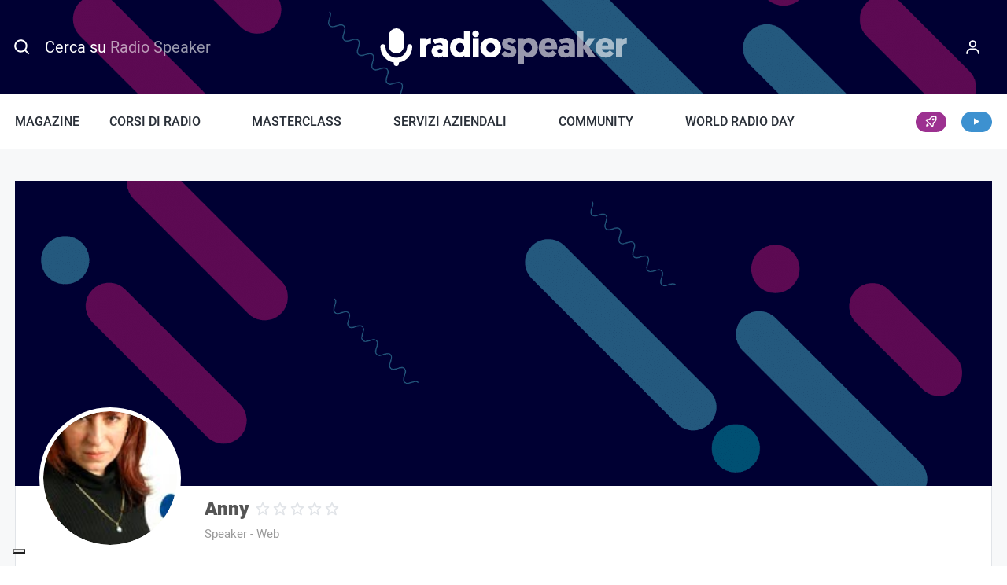

--- FILE ---
content_type: text/html; charset=UTF-8
request_url: https://www.radiospeaker.it/user/anny/
body_size: 57464
content:
<!doctype html>
<html lang="it-IT" prefix="og: https://ogp.me/ns#" dir="ltr">
<head>
    <meta charset="UTF-8">
<script type="text/javascript">
/* <![CDATA[ */
var gform;gform||(document.addEventListener("gform_main_scripts_loaded",function(){gform.scriptsLoaded=!0}),document.addEventListener("gform/theme/scripts_loaded",function(){gform.themeScriptsLoaded=!0}),window.addEventListener("DOMContentLoaded",function(){gform.domLoaded=!0}),gform={domLoaded:!1,scriptsLoaded:!1,themeScriptsLoaded:!1,isFormEditor:()=>"function"==typeof InitializeEditor,callIfLoaded:function(o){return!(!gform.domLoaded||!gform.scriptsLoaded||!gform.themeScriptsLoaded&&!gform.isFormEditor()||(gform.isFormEditor()&&console.warn("The use of gform.initializeOnLoaded() is deprecated in the form editor context and will be removed in Gravity Forms 3.1."),o(),0))},initializeOnLoaded:function(o){gform.callIfLoaded(o)||(document.addEventListener("gform_main_scripts_loaded",()=>{gform.scriptsLoaded=!0,gform.callIfLoaded(o)}),document.addEventListener("gform/theme/scripts_loaded",()=>{gform.themeScriptsLoaded=!0,gform.callIfLoaded(o)}),window.addEventListener("DOMContentLoaded",()=>{gform.domLoaded=!0,gform.callIfLoaded(o)}))},hooks:{action:{},filter:{}},addAction:function(o,r,e,t){gform.addHook("action",o,r,e,t)},addFilter:function(o,r,e,t){gform.addHook("filter",o,r,e,t)},doAction:function(o){gform.doHook("action",o,arguments)},applyFilters:function(o){return gform.doHook("filter",o,arguments)},removeAction:function(o,r){gform.removeHook("action",o,r)},removeFilter:function(o,r,e){gform.removeHook("filter",o,r,e)},addHook:function(o,r,e,t,n){null==gform.hooks[o][r]&&(gform.hooks[o][r]=[]);var d=gform.hooks[o][r];null==n&&(n=r+"_"+d.length),gform.hooks[o][r].push({tag:n,callable:e,priority:t=null==t?10:t})},doHook:function(r,o,e){var t;if(e=Array.prototype.slice.call(e,1),null!=gform.hooks[r][o]&&((o=gform.hooks[r][o]).sort(function(o,r){return o.priority-r.priority}),o.forEach(function(o){"function"!=typeof(t=o.callable)&&(t=window[t]),"action"==r?t.apply(null,e):e[0]=t.apply(null,e)})),"filter"==r)return e[0]},removeHook:function(o,r,t,n){var e;null!=gform.hooks[o][r]&&(e=(e=gform.hooks[o][r]).filter(function(o,r,e){return!!(null!=n&&n!=o.tag||null!=t&&t!=o.priority)}),gform.hooks[o][r]=e)}});
/* ]]> */
</script>

    <meta name="viewport" content="width=device-width, initial-scale=1">

    <title>Anny | Radiospeaker.it</title>

    <link rel="icon" href="/favicon.ico" sizes="32x32">
    <link rel="icon" type="image/svg+xml" href="/icon.svg">
    <link rel="apple-touch-icon" href="/apple-touch-icon.png">
    <meta name="theme-color" content="#000033">
    <meta name="format-detection" content="telephone=no">

    			<script type="text/javascript" class="_iub_cs_skip">
				var _iub = _iub || {};
				_iub.csConfiguration = _iub.csConfiguration || {};
				_iub.csConfiguration.siteId = "315904";
				_iub.csConfiguration.cookiePolicyId = "618352";
			</script>
			<script class="_iub_cs_skip" src="https://cs.iubenda.com/sync/315904.js"></script>
					<!-- START - Ultimate Member profile SEO meta tags -->

		<link rel="image_src" href="https://www.radiospeaker.it/wp-content/uploads/ultimatemember/117/profile_photo.jpg?1769008976"/>

		<meta name="description" content="Anny è su Radiospeaker.it. Unisciti a Radiospeaker.it per visualizzare il profilo di Anny"/>

		<meta property="og:type" content="profile"/>
		<meta property="og:locale" content="it_IT"/>
		<meta property="og:site_name" content="Radiospeaker.it"/>
		<meta property="og:title" content="Anny"/>
		<meta property="og:description" content="Anny è su Radiospeaker.it. Unisciti a Radiospeaker.it per visualizzare il profilo di Anny"/>
		<meta property="og:image" content="https://www.radiospeaker.it/wp-content/uploads/ultimatemember/117/profile_photo.jpg?1769008976"/>
		<meta property="og:image:alt" content="Profile photo"/>
		<meta property="og:image:height" content="180"/>
		<meta property="og:image:width" content="180"/>
					<meta property="og:image:secure_url" content="https://www.radiospeaker.it/wp-content/uploads/ultimatemember/117/profile_photo.jpg?1769008976"/>
						<meta property="og:url" content="http://www.radiospeaker.it/speakers/anny-castrini/"/>

		<meta name="twitter:card" content="summary"/>
				<meta name="twitter:title" content="Anny"/>
		<meta name="twitter:description" content="Anny è su Radiospeaker.it. Unisciti a Radiospeaker.it per visualizzare il profilo di Anny"/>
		<meta name="twitter:image" content="https://www.radiospeaker.it/wp-content/uploads/ultimatemember/117/profile_photo.jpg?1769008976"/>
		<meta name="twitter:image:alt" content="Profile photo"/>
		<meta name="twitter:url" content="http://www.radiospeaker.it/speakers/anny-castrini/"/>

		<script type="application/ld+json">{"@context":"https:\/\/schema.org","@type":"ProfilePage","dateCreated":"2011-02-15 17:39:58","mainEntity":{"@type":"Person","name":"Anny","alternateName":"anny-castrini","description":"Anny \u00e8 su Radiospeaker.it. Unisciti a Radiospeaker.it per visualizzare il profilo di Anny","image":"https:\/\/www.radiospeaker.it\/wp-content\/uploads\/ultimatemember\/117\/profile_photo.jpg?1769008976","sameAs":["https:\/\/www.radiospeaker.it\/user\/anny\/"]},"dateModified":"2017-01-05 14:32:20"}</script>

		<!-- END - Ultimate Member profile SEO meta tags -->
		
    <link rel="preload" href="https://www.radiospeaker.it/wp-content/themes/radiospeaker/css/fonts/Heebo-Regular-subset.woff2" as="font" type="font/woff2" crossorigin>
    <link rel="preload" href="https://www.radiospeaker.it/wp-content/themes/radiospeaker/css/fonts/Heebo-Medium-subset.woff2" as="font" type="font/woff2" crossorigin>
    <link rel="preload" href="https://www.radiospeaker.it/wp-content/themes/radiospeaker/css/fonts/Heebo-Black-subset.woff2" as="font" type="font/woff2" crossorigin>
    <link rel="preload" href="https://www.radiospeaker.it/wp-content/themes/radiospeaker/css/fonts/iconsfont.woff2" as="font" type="font/woff2" crossorigin>

    <style>
        @font-face {
            font-family: 'HeeboSubset';
            src: url("[data-uri]") format("woff");
            font-weight: 400;
            font-style: normal;
            unicode-range: U+65-90, U+97-122;
        }

        @font-face {
            font-family: Heebo;
            src: url(https://www.radiospeaker.it/wp-content/themes/radiospeaker/css/fonts/Heebo-Regular-subset.woff2) format("woff2"),
            url(https://www.radiospeaker.it/wp-content/themes/radiospeaker/css/fonts/Heebo-Regular-subset.woff) format("woff");
            font-display: swap;
        }

        @font-face {
            font-family: Heebo;
            src: url(https://www.radiospeaker.it/wp-content/themes/radiospeaker/css/fonts/Heebo-Medium-subset.woff2) format("woff2"),
            url(https://www.radiospeaker.it/wp-content/themes/radiospeaker/css/fonts/Heebo-Medium-subset.woff) format("woff");
            font-weight: 500;
            font-display: swap;
        }

        @font-face {
            font-family: Heebo;
            src: url(https://www.radiospeaker.it/wp-content/themes/radiospeaker/css/fonts/Heebo-Black-subset.woff2) format("woff2"),
            url(https://www.radiospeaker.it/wp-content/themes/radiospeaker/css/fonts/Heebo-Black-subset.woff) format("woff");
            font-weight: 900;
            font-display: swap;
        }

        body {
            font-family: system-ui, -apple-system, BlinkMacSystemFont, Segoe UI, Roboto, Helvetica, Arial, sans-serif, Apple Color Emoji, Segoe UI Emoji, Segoe UI Symbol;
        }
        .fonts-loaded-1 body {
            font-family: HeeboSubset, sans-serif;
        }
        .fonts-loaded-2 body,
        .fonts-loaded-2 input,
        .fonts-loaded-2 select,
        .fonts-loaded-2 textarea {
            font-family: Heebo, sans-serif;
        }

        .fonts-loaded-2 strong {
            font-family: Heebo, sans-serif;
            font-weight: 500;
        }
    </style>

    <script>
        var templateUrl = 'https://www.radiospeaker.it/wp-content/themes/radiospeaker';
        var isFrontPage = false;

        !function(e,t){t.getElementsByTagName("html")[0].className+=" js",e.loadScript=function(e){var n="script",a=t.createElement(n),c=t.getElementsByTagName(n)[0];a.src=e,a.async=1,c.parentNode.insertBefore(a,c)}}(window,document);
!function(e){if("fonts"in e){if(sessionStorage.fontsLoadedCriticalFoftDataUri)return void(e.documentElement.className+=" fonts-loaded-2");e.fonts.load("1em HeeboSubset").then((function(){e.documentElement.className+=" fonts-loaded-1",Promise.all([e.fonts.load("400 1em Heebo"),e.fonts.load("500 1em Heebo"),e.fonts.load("900 1em Heebo")]).then((function(){e.documentElement.className+=" fonts-loaded-2",sessionStorage.fontsLoadedCriticalFoftDataUri=!0}))}))}}(document);    </script>

    
<!-- Google Tag Manager for WordPress by gtm4wp.com -->
<script data-cfasync="false" data-pagespeed-no-defer>
	var gtm4wp_datalayer_name = "dataLayer";
	var dataLayer = dataLayer || [];
	const gtm4wp_use_sku_instead = 0;
	const gtm4wp_currency = 'EUR';
	const gtm4wp_product_per_impression = 10;
	const gtm4wp_clear_ecommerce = false;
	const gtm4wp_datalayer_max_timeout = 2000;
</script>
<!-- End Google Tag Manager for WordPress by gtm4wp.com -->
<!-- Ottimizzazione per i motori di ricerca di Rank Math - https://rankmath.com/ -->
<meta name="robots" content="follow, index, max-snippet:-1, max-video-preview:-1, max-image-preview:large"/>
<script type="application/ld+json" class="rank-math-schema-pro">{"@context":"https://schema.org","@graph":[{"@type":"Place","@id":"https://www.radiospeaker.it/#place","address":{"@type":"PostalAddress","streetAddress":"Viale Europa, 55","addressLocality":"Roma","postalCode":"00144","addressCountry":"IT"}},{"@type":"Organization","@id":"https://www.radiospeaker.it/#organization","name":"Radiospeaker.it","url":"https://www.radiospeaker.it","sameAs":["https://www.facebook.com/radiospeaker/","https://twitter.com/Radio_Speaker","https://www.instagram.com/radiospeaker.it/","https://www.tiktok.com/@radiospeaker.it","https://it.linkedin.com/company/radiospeaker-it","https://www.youtube.com/channel/UCCdf7Mjyuu87Yh3dc4w6Dug","https://t.me/radio_speaker"],"email":"info@radiospeaker.it","address":{"@type":"PostalAddress","streetAddress":"Viale Europa, 55","addressLocality":"Roma","postalCode":"00144","addressCountry":"IT"},"logo":{"@type":"ImageObject","@id":"https://www.radiospeaker.it/#logo","url":"https://www.radiospeaker.it/wp-content/uploads/2020/02/yoast.png","contentUrl":"https://www.radiospeaker.it/wp-content/uploads/2020/02/yoast.png","caption":"Radiospeaker.it","inLanguage":"it-IT","width":"1000","height":"1000"},"contactPoint":[{"@type":"ContactPoint","telephone":"+390688934047","contactType":"customer support"}],"description":"Il portale di chi lavora in Radio con Radio News, Notizie radiofoniche, Offerte di Lavoro in Radio, Corsi di Radio e Community.","legalName":"Giorgio D'Ecclesia","location":{"@id":"https://www.radiospeaker.it/#place"}},{"@type":"WebSite","@id":"https://www.radiospeaker.it/#website","url":"https://www.radiospeaker.it","name":"Radiospeaker.it","alternateName":"Radio Speaker","publisher":{"@id":"https://www.radiospeaker.it/#organization"},"inLanguage":"it-IT"},{"@type":"BreadcrumbList","@id":"#breadcrumb","itemListElement":[{"@type":"ListItem","position":"1","item":{"@id":"https://www.radiospeaker.it","name":"Home"}},{"@type":"ListItem","position":"2","item":{"@id":"https://www.radiospeaker.it/user/","name":"User"}}]},{"@type":"WebPage","@id":"#webpage","url":"","name":"User - Radiospeaker.it","datePublished":"2019-04-03T18:37:46+02:00","dateModified":"2023-06-30T10:22:14+02:00","isPartOf":{"@id":"https://www.radiospeaker.it/#website"},"inLanguage":"it-IT","breadcrumb":{"@id":"#breadcrumb"}},{"@type":"Person","@id":"https://www.radiospeaker.it/autori/metaline/","name":"Meta Line","url":"https://www.radiospeaker.it/autori/metaline/","image":{"@type":"ImageObject","@id":"https://www.radiospeaker.it/wp-content/uploads/ultimatemember/1/profile_photo-100x100.jpg?1769008976","url":"https://www.radiospeaker.it/wp-content/uploads/ultimatemember/1/profile_photo-100x100.jpg?1769008976","caption":"Meta Line","inLanguage":"it-IT"},"worksFor":{"@id":"https://www.radiospeaker.it/#organization"}},{"@type":"Article","headline":"User - Radiospeaker.it","datePublished":"2019-04-03T18:37:46+02:00","dateModified":"2023-06-30T10:22:14+02:00","author":{"@id":"https://www.radiospeaker.it/autori/metaline/","name":"Meta Line"},"publisher":{"@id":"https://www.radiospeaker.it/#organization"},"name":"User - Radiospeaker.it","@id":"#richSnippet","isPartOf":{"@id":"#webpage"},"inLanguage":"it-IT","mainEntityOfPage":{"@id":"#webpage"}}]}</script>
<!-- /Rank Math WordPress SEO plugin -->

<link rel='dns-prefetch' href='//cdn.iubenda.com' />
<link href='https://fonts.gstatic.com' crossorigin rel='preconnect' />
<link rel="alternate" title="oEmbed (JSON)" type="application/json+oembed" href="https://www.radiospeaker.it/wp-json/oembed/1.0/embed?url=https%3A%2F%2Fwww.radiospeaker.it%2Fuser%2F" />
<link rel="alternate" title="oEmbed (XML)" type="text/xml+oembed" href="https://www.radiospeaker.it/wp-json/oembed/1.0/embed?url=https%3A%2F%2Fwww.radiospeaker.it%2Fuser%2F&#038;format=xml" />
<style id='wp-img-auto-sizes-contain-inline-css' type='text/css'>
img:is([sizes=auto i],[sizes^="auto," i]){contain-intrinsic-size:3000px 1500px}
/*# sourceURL=wp-img-auto-sizes-contain-inline-css */
</style>
<link rel='stylesheet' id='genesis-blocks-style-css-css' href='https://www.radiospeaker.it/wp-content/plugins/genesis-blocks/dist/style-blocks.build.css?ver=1767995106' type='text/css' media='all' />
<link rel='stylesheet' id='embedpress-css-css' href='https://www.radiospeaker.it/wp-content/plugins/embedpress/assets/css/embedpress.css?ver=1767995095' type='text/css' media='all' />
<link rel='stylesheet' id='embedpress-blocks-style-css' href='https://www.radiospeaker.it/wp-content/plugins/embedpress/assets/css/blocks.build.css?ver=1767995095' type='text/css' media='all' />
<link rel='stylesheet' id='embedpress-lazy-load-css-css' href='https://www.radiospeaker.it/wp-content/plugins/embedpress/assets/css/lazy-load.css?ver=1767995095' type='text/css' media='all' />
<style id='wp-emoji-styles-inline-css' type='text/css'>

	img.wp-smiley, img.emoji {
		display: inline !important;
		border: none !important;
		box-shadow: none !important;
		height: 1em !important;
		width: 1em !important;
		margin: 0 0.07em !important;
		vertical-align: -0.1em !important;
		background: none !important;
		padding: 0 !important;
	}
/*# sourceURL=wp-emoji-styles-inline-css */
</style>
<link rel='stylesheet' id='wp-block-library-css' href='https://www.radiospeaker.it/wp-includes/css/dist/block-library/style.min.css?ver=6.9' type='text/css' media='all' />
<style id='classic-theme-styles-inline-css' type='text/css'>
/*! This file is auto-generated */
.wp-block-button__link{color:#fff;background-color:#32373c;border-radius:9999px;box-shadow:none;text-decoration:none;padding:calc(.667em + 2px) calc(1.333em + 2px);font-size:1.125em}.wp-block-file__button{background:#32373c;color:#fff;text-decoration:none}
/*# sourceURL=/wp-includes/css/classic-themes.min.css */
</style>
<link rel='stylesheet' id='um_fonticons_ii-css' href='https://www.radiospeaker.it/wp-content/plugins/ultimate-member/assets/libs/legacy/fonticons/fonticons-ii.min.css?ver=2.11.1' type='text/css' media='all' />
<link rel='stylesheet' id='um_fonticons_fa-css' href='https://www.radiospeaker.it/wp-content/plugins/ultimate-member/assets/libs/legacy/fonticons/fonticons-fa.min.css?ver=2.11.1' type='text/css' media='all' />
<link rel='stylesheet' id='um_followers-css' href='https://www.radiospeaker.it/wp-content/plugins/um-followers/assets/css/um-followers.min.css?ver=2.3.5' type='text/css' media='all' />
<style id='global-styles-inline-css' type='text/css'>
:root{--wp--preset--aspect-ratio--square: 1;--wp--preset--aspect-ratio--4-3: 4/3;--wp--preset--aspect-ratio--3-4: 3/4;--wp--preset--aspect-ratio--3-2: 3/2;--wp--preset--aspect-ratio--2-3: 2/3;--wp--preset--aspect-ratio--16-9: 16/9;--wp--preset--aspect-ratio--9-16: 9/16;--wp--preset--color--black: #000000;--wp--preset--color--cyan-bluish-gray: #abb8c3;--wp--preset--color--white: #fff;--wp--preset--color--pale-pink: #f78da7;--wp--preset--color--vivid-red: #cf2e2e;--wp--preset--color--luminous-vivid-orange: #ff6900;--wp--preset--color--luminous-vivid-amber: #fcb900;--wp--preset--color--light-green-cyan: #7bdcb5;--wp--preset--color--vivid-green-cyan: #00d084;--wp--preset--color--pale-cyan-blue: #8ed1fc;--wp--preset--color--vivid-cyan-blue: #0693e3;--wp--preset--color--vivid-purple: #9b51e0;--wp--preset--color--primary: #e5192c;--wp--preset--color--secondary: #003;--wp--preset--color--tertiary: #46b1c9;--wp--preset--color--quaternary: #5fbb6d;--wp--preset--color--gray-lighter: #f7f8f9;--wp--preset--gradient--vivid-cyan-blue-to-vivid-purple: linear-gradient(135deg,rgb(6,147,227) 0%,rgb(155,81,224) 100%);--wp--preset--gradient--light-green-cyan-to-vivid-green-cyan: linear-gradient(135deg,rgb(122,220,180) 0%,rgb(0,208,130) 100%);--wp--preset--gradient--luminous-vivid-amber-to-luminous-vivid-orange: linear-gradient(135deg,rgb(252,185,0) 0%,rgb(255,105,0) 100%);--wp--preset--gradient--luminous-vivid-orange-to-vivid-red: linear-gradient(135deg,rgb(255,105,0) 0%,rgb(207,46,46) 100%);--wp--preset--gradient--very-light-gray-to-cyan-bluish-gray: linear-gradient(135deg,rgb(238,238,238) 0%,rgb(169,184,195) 100%);--wp--preset--gradient--cool-to-warm-spectrum: linear-gradient(135deg,rgb(74,234,220) 0%,rgb(151,120,209) 20%,rgb(207,42,186) 40%,rgb(238,44,130) 60%,rgb(251,105,98) 80%,rgb(254,248,76) 100%);--wp--preset--gradient--blush-light-purple: linear-gradient(135deg,rgb(255,206,236) 0%,rgb(152,150,240) 100%);--wp--preset--gradient--blush-bordeaux: linear-gradient(135deg,rgb(254,205,165) 0%,rgb(254,45,45) 50%,rgb(107,0,62) 100%);--wp--preset--gradient--luminous-dusk: linear-gradient(135deg,rgb(255,203,112) 0%,rgb(199,81,192) 50%,rgb(65,88,208) 100%);--wp--preset--gradient--pale-ocean: linear-gradient(135deg,rgb(255,245,203) 0%,rgb(182,227,212) 50%,rgb(51,167,181) 100%);--wp--preset--gradient--electric-grass: linear-gradient(135deg,rgb(202,248,128) 0%,rgb(113,206,126) 100%);--wp--preset--gradient--midnight: linear-gradient(135deg,rgb(2,3,129) 0%,rgb(40,116,252) 100%);--wp--preset--font-size--small: 13px;--wp--preset--font-size--medium: 20px;--wp--preset--font-size--large: 36px;--wp--preset--font-size--x-large: 42px;--wp--preset--spacing--20: 0.44rem;--wp--preset--spacing--30: 0.67rem;--wp--preset--spacing--40: 1rem;--wp--preset--spacing--50: 1.5rem;--wp--preset--spacing--60: 2.25rem;--wp--preset--spacing--70: 3.38rem;--wp--preset--spacing--80: 5.06rem;--wp--preset--shadow--natural: 6px 6px 9px rgba(0, 0, 0, 0.2);--wp--preset--shadow--deep: 12px 12px 50px rgba(0, 0, 0, 0.4);--wp--preset--shadow--sharp: 6px 6px 0px rgba(0, 0, 0, 0.2);--wp--preset--shadow--outlined: 6px 6px 0px -3px rgb(255, 255, 255), 6px 6px rgb(0, 0, 0);--wp--preset--shadow--crisp: 6px 6px 0px rgb(0, 0, 0);}:where(.is-layout-flex){gap: 0.5em;}:where(.is-layout-grid){gap: 0.5em;}body .is-layout-flex{display: flex;}.is-layout-flex{flex-wrap: wrap;align-items: center;}.is-layout-flex > :is(*, div){margin: 0;}body .is-layout-grid{display: grid;}.is-layout-grid > :is(*, div){margin: 0;}:where(.wp-block-columns.is-layout-flex){gap: 2em;}:where(.wp-block-columns.is-layout-grid){gap: 2em;}:where(.wp-block-post-template.is-layout-flex){gap: 1.25em;}:where(.wp-block-post-template.is-layout-grid){gap: 1.25em;}.has-black-color{color: var(--wp--preset--color--black) !important;}.has-cyan-bluish-gray-color{color: var(--wp--preset--color--cyan-bluish-gray) !important;}.has-white-color{color: var(--wp--preset--color--white) !important;}.has-pale-pink-color{color: var(--wp--preset--color--pale-pink) !important;}.has-vivid-red-color{color: var(--wp--preset--color--vivid-red) !important;}.has-luminous-vivid-orange-color{color: var(--wp--preset--color--luminous-vivid-orange) !important;}.has-luminous-vivid-amber-color{color: var(--wp--preset--color--luminous-vivid-amber) !important;}.has-light-green-cyan-color{color: var(--wp--preset--color--light-green-cyan) !important;}.has-vivid-green-cyan-color{color: var(--wp--preset--color--vivid-green-cyan) !important;}.has-pale-cyan-blue-color{color: var(--wp--preset--color--pale-cyan-blue) !important;}.has-vivid-cyan-blue-color{color: var(--wp--preset--color--vivid-cyan-blue) !important;}.has-vivid-purple-color{color: var(--wp--preset--color--vivid-purple) !important;}.has-black-background-color{background-color: var(--wp--preset--color--black) !important;}.has-cyan-bluish-gray-background-color{background-color: var(--wp--preset--color--cyan-bluish-gray) !important;}.has-white-background-color{background-color: var(--wp--preset--color--white) !important;}.has-pale-pink-background-color{background-color: var(--wp--preset--color--pale-pink) !important;}.has-vivid-red-background-color{background-color: var(--wp--preset--color--vivid-red) !important;}.has-luminous-vivid-orange-background-color{background-color: var(--wp--preset--color--luminous-vivid-orange) !important;}.has-luminous-vivid-amber-background-color{background-color: var(--wp--preset--color--luminous-vivid-amber) !important;}.has-light-green-cyan-background-color{background-color: var(--wp--preset--color--light-green-cyan) !important;}.has-vivid-green-cyan-background-color{background-color: var(--wp--preset--color--vivid-green-cyan) !important;}.has-pale-cyan-blue-background-color{background-color: var(--wp--preset--color--pale-cyan-blue) !important;}.has-vivid-cyan-blue-background-color{background-color: var(--wp--preset--color--vivid-cyan-blue) !important;}.has-vivid-purple-background-color{background-color: var(--wp--preset--color--vivid-purple) !important;}.has-black-border-color{border-color: var(--wp--preset--color--black) !important;}.has-cyan-bluish-gray-border-color{border-color: var(--wp--preset--color--cyan-bluish-gray) !important;}.has-white-border-color{border-color: var(--wp--preset--color--white) !important;}.has-pale-pink-border-color{border-color: var(--wp--preset--color--pale-pink) !important;}.has-vivid-red-border-color{border-color: var(--wp--preset--color--vivid-red) !important;}.has-luminous-vivid-orange-border-color{border-color: var(--wp--preset--color--luminous-vivid-orange) !important;}.has-luminous-vivid-amber-border-color{border-color: var(--wp--preset--color--luminous-vivid-amber) !important;}.has-light-green-cyan-border-color{border-color: var(--wp--preset--color--light-green-cyan) !important;}.has-vivid-green-cyan-border-color{border-color: var(--wp--preset--color--vivid-green-cyan) !important;}.has-pale-cyan-blue-border-color{border-color: var(--wp--preset--color--pale-cyan-blue) !important;}.has-vivid-cyan-blue-border-color{border-color: var(--wp--preset--color--vivid-cyan-blue) !important;}.has-vivid-purple-border-color{border-color: var(--wp--preset--color--vivid-purple) !important;}.has-vivid-cyan-blue-to-vivid-purple-gradient-background{background: var(--wp--preset--gradient--vivid-cyan-blue-to-vivid-purple) !important;}.has-light-green-cyan-to-vivid-green-cyan-gradient-background{background: var(--wp--preset--gradient--light-green-cyan-to-vivid-green-cyan) !important;}.has-luminous-vivid-amber-to-luminous-vivid-orange-gradient-background{background: var(--wp--preset--gradient--luminous-vivid-amber-to-luminous-vivid-orange) !important;}.has-luminous-vivid-orange-to-vivid-red-gradient-background{background: var(--wp--preset--gradient--luminous-vivid-orange-to-vivid-red) !important;}.has-very-light-gray-to-cyan-bluish-gray-gradient-background{background: var(--wp--preset--gradient--very-light-gray-to-cyan-bluish-gray) !important;}.has-cool-to-warm-spectrum-gradient-background{background: var(--wp--preset--gradient--cool-to-warm-spectrum) !important;}.has-blush-light-purple-gradient-background{background: var(--wp--preset--gradient--blush-light-purple) !important;}.has-blush-bordeaux-gradient-background{background: var(--wp--preset--gradient--blush-bordeaux) !important;}.has-luminous-dusk-gradient-background{background: var(--wp--preset--gradient--luminous-dusk) !important;}.has-pale-ocean-gradient-background{background: var(--wp--preset--gradient--pale-ocean) !important;}.has-electric-grass-gradient-background{background: var(--wp--preset--gradient--electric-grass) !important;}.has-midnight-gradient-background{background: var(--wp--preset--gradient--midnight) !important;}.has-small-font-size{font-size: var(--wp--preset--font-size--small) !important;}.has-medium-font-size{font-size: var(--wp--preset--font-size--medium) !important;}.has-large-font-size{font-size: var(--wp--preset--font-size--large) !important;}.has-x-large-font-size{font-size: var(--wp--preset--font-size--x-large) !important;}
:where(.wp-block-post-template.is-layout-flex){gap: 1.25em;}:where(.wp-block-post-template.is-layout-grid){gap: 1.25em;}
:where(.wp-block-term-template.is-layout-flex){gap: 1.25em;}:where(.wp-block-term-template.is-layout-grid){gap: 1.25em;}
:where(.wp-block-columns.is-layout-flex){gap: 2em;}:where(.wp-block-columns.is-layout-grid){gap: 2em;}
:root :where(.wp-block-pullquote){font-size: 1.5em;line-height: 1.6;}
/*# sourceURL=global-styles-inline-css */
</style>
<style id='woocommerce-inline-inline-css' type='text/css'>
.woocommerce form .form-row .required { visibility: visible; }
/*# sourceURL=woocommerce-inline-inline-css */
</style>
<link rel='stylesheet' id='learndash_quiz_front_css-css' href='//www.radiospeaker.it/wp-content/plugins/sfwd-lms/themes/legacy/templates/learndash_quiz_front.min.css?ver=4.25.7.1' type='text/css' media='all' />
<link rel='stylesheet' id='dashicons-css' href='https://www.radiospeaker.it/wp-includes/css/dashicons.min.css?ver=6.9' type='text/css' media='all' />
<link rel='stylesheet' id='learndash-css' href='//www.radiospeaker.it/wp-content/plugins/sfwd-lms/src/assets/dist/css/styles.css?ver=4.25.7.1' type='text/css' media='all' />
<link rel='stylesheet' id='jquery-dropdown-css-css' href='//www.radiospeaker.it/wp-content/plugins/sfwd-lms/assets/css/jquery.dropdown.min.css?ver=4.25.7.1' type='text/css' media='all' />
<link rel='stylesheet' id='learndash_lesson_video-css' href='//www.radiospeaker.it/wp-content/plugins/sfwd-lms/themes/legacy/templates/learndash_lesson_video.min.css?ver=4.25.7.1' type='text/css' media='all' />
<link rel='stylesheet' id='learndash-admin-bar-css' href='https://www.radiospeaker.it/wp-content/plugins/sfwd-lms/src/assets/dist/css/admin-bar/styles.css?ver=4.25.7.1' type='text/css' media='all' />
<link rel='stylesheet' id='learndash-course-grid-skin-grid-css' href='https://www.radiospeaker.it/wp-content/plugins/sfwd-lms/includes/course-grid/templates/skins/grid/style.css?ver=4.25.7.1' type='text/css' media='all' />
<link rel='stylesheet' id='learndash-course-grid-pagination-css' href='https://www.radiospeaker.it/wp-content/plugins/sfwd-lms/includes/course-grid/templates/pagination/style.css?ver=4.25.7.1' type='text/css' media='all' />
<link rel='stylesheet' id='learndash-course-grid-filter-css' href='https://www.radiospeaker.it/wp-content/plugins/sfwd-lms/includes/course-grid/templates/filter/style.css?ver=4.25.7.1' type='text/css' media='all' />
<link rel='stylesheet' id='learndash-course-grid-card-grid-1-css' href='https://www.radiospeaker.it/wp-content/plugins/sfwd-lms/includes/course-grid/templates/cards/grid-1/style.css?ver=4.25.7.1' type='text/css' media='all' />
<link rel='stylesheet' id='wc-deposits-frontend-css' href='https://www.radiospeaker.it/wp-content/plugins/woocommerce-deposits/build/frontend.css?ver=2.4.2' type='text/css' media='all' />
<link rel='stylesheet' id='learndash-front-css' href='//www.radiospeaker.it/wp-content/plugins/sfwd-lms/themes/ld30/assets/css/learndash.min.css?ver=4.25.7.1' type='text/css' media='all' />
<style id='learndash-front-inline-css' type='text/css'>
		.learndash-wrapper .ld-item-list .ld-item-list-item.ld-is-next,
		.learndash-wrapper .wpProQuiz_content .wpProQuiz_questionListItem label:focus-within {
			border-color: #e5192c;
		}

		/*
		.learndash-wrapper a:not(.ld-button):not(#quiz_continue_link):not(.ld-focus-menu-link):not(.btn-blue):not(#quiz_continue_link):not(.ld-js-register-account):not(#ld-focus-mode-course-heading):not(#btn-join):not(.ld-item-name):not(.ld-table-list-item-preview):not(.ld-lesson-item-preview-heading),
		 */

		.learndash-wrapper .ld-breadcrumbs a,
		.learndash-wrapper .ld-lesson-item.ld-is-current-lesson .ld-lesson-item-preview-heading,
		.learndash-wrapper .ld-lesson-item.ld-is-current-lesson .ld-lesson-title,
		.learndash-wrapper .ld-primary-color-hover:hover,
		.learndash-wrapper .ld-primary-color,
		.learndash-wrapper .ld-primary-color-hover:hover,
		.learndash-wrapper .ld-primary-color,
		.learndash-wrapper .ld-tabs .ld-tabs-navigation .ld-tab.ld-active,
		.learndash-wrapper .ld-button.ld-button-transparent,
		.learndash-wrapper .ld-button.ld-button-reverse,
		.learndash-wrapper .ld-icon-certificate,
		.learndash-wrapper .ld-login-modal .ld-login-modal-login .ld-modal-heading,
		#wpProQuiz_user_content a,
		.learndash-wrapper .ld-item-list .ld-item-list-item a.ld-item-name:hover,
		.learndash-wrapper .ld-focus-comments__heading-actions .ld-expand-button,
		.learndash-wrapper .ld-focus-comments__heading a,
		.learndash-wrapper .ld-focus-comments .comment-respond a,
		.learndash-wrapper .ld-focus-comment .ld-comment-reply a.comment-reply-link:hover,
		.learndash-wrapper .ld-expand-button.ld-button-alternate {
			color: #e5192c !important;
		}

		.learndash-wrapper .ld-focus-comment.bypostauthor>.ld-comment-wrapper,
		.learndash-wrapper .ld-focus-comment.role-group_leader>.ld-comment-wrapper,
		.learndash-wrapper .ld-focus-comment.role-administrator>.ld-comment-wrapper {
			background-color:rgba(229, 25, 44, 0.03) !important;
		}


		.learndash-wrapper .ld-primary-background,
		.learndash-wrapper .ld-tabs .ld-tabs-navigation .ld-tab.ld-active:after {
			background: #e5192c !important;
		}



		.learndash-wrapper .ld-course-navigation .ld-lesson-item.ld-is-current-lesson .ld-status-incomplete,
		.learndash-wrapper .ld-focus-comment.bypostauthor:not(.ptype-sfwd-assignment) >.ld-comment-wrapper>.ld-comment-avatar img,
		.learndash-wrapper .ld-focus-comment.role-group_leader>.ld-comment-wrapper>.ld-comment-avatar img,
		.learndash-wrapper .ld-focus-comment.role-administrator>.ld-comment-wrapper>.ld-comment-avatar img {
			border-color: #e5192c !important;
		}



		.learndash-wrapper .ld-loading::before {
			border-top:3px solid #e5192c !important;
		}

		.learndash-wrapper .ld-button:hover:not([disabled]):not(.ld-button-transparent):not(.ld--ignore-inline-css),
		#learndash-tooltips .ld-tooltip:after,
		#learndash-tooltips .ld-tooltip,
		.ld-tooltip:not(.ld-tooltip--modern) [role="tooltip"],
		.learndash-wrapper .ld-primary-background,
		.learndash-wrapper .btn-join:not(.ld--ignore-inline-css),
		.learndash-wrapper #btn-join:not(.ld--ignore-inline-css),
		.learndash-wrapper .ld-button:not([disabled]):not(.ld-button-reverse):not(.ld-button-transparent):not(.ld--ignore-inline-css),
		.learndash-wrapper .ld-expand-button:not([disabled]),
		.learndash-wrapper .wpProQuiz_content .wpProQuiz_button:not([disabled]):not(.wpProQuiz_button_reShowQuestion):not(.wpProQuiz_button_restartQuiz),
		.learndash-wrapper .wpProQuiz_content .wpProQuiz_button2:not([disabled]),
		.learndash-wrapper .ld-focus .ld-focus-sidebar .ld-course-navigation-heading,
		.learndash-wrapper .ld-focus-comments .form-submit #submit,
		.learndash-wrapper .ld-login-modal input[type='submit']:not([disabled]),
		.learndash-wrapper .ld-login-modal .ld-login-modal-register:not([disabled]),
		.learndash-wrapper .wpProQuiz_content .wpProQuiz_certificate a.btn-blue:not([disabled]),
		.learndash-wrapper .ld-focus .ld-focus-header .ld-user-menu .ld-user-menu-items a:not([disabled]),
		#wpProQuiz_user_content table.wp-list-table thead th,
		#wpProQuiz_overlay_close:not([disabled]),
		.learndash-wrapper .ld-expand-button.ld-button-alternate:not([disabled]) .ld-icon {
			background-color: #e5192c !important;
			color: #ffffff;
		}

		.learndash-wrapper .ld-focus .ld-focus-sidebar .ld-focus-sidebar-trigger:not([disabled]):not(:hover):not(:focus) .ld-icon {
			background-color: #e5192c;
		}

		.learndash-wrapper .ld-focus .ld-focus-sidebar .ld-focus-sidebar-trigger:hover .ld-icon,
		.learndash-wrapper .ld-focus .ld-focus-sidebar .ld-focus-sidebar-trigger:focus .ld-icon {
			border-color: #e5192c;
			color: #e5192c;
		}

		.learndash-wrapper .ld-button:focus:not(.ld-button-transparent):not(.ld--ignore-inline-css),
		.learndash-wrapper .btn-join:focus:not(.ld--ignore-inline-css),
		.learndash-wrapper #btn-join:focus:not(.ld--ignore-inline-css),
		.learndash-wrapper .ld-expand-button:focus,
		.learndash-wrapper .wpProQuiz_content .wpProQuiz_button:not(.wpProQuiz_button_reShowQuestion):focus:not(.wpProQuiz_button_restartQuiz),
		.learndash-wrapper .wpProQuiz_content .wpProQuiz_button2:focus,
		.learndash-wrapper .ld-focus-comments .form-submit #submit,
		.learndash-wrapper .ld-login-modal input[type='submit']:focus,
		.learndash-wrapper .ld-login-modal .ld-login-modal-register:focus,
		.learndash-wrapper .wpProQuiz_content .wpProQuiz_certificate a.btn-blue:focus {
			opacity: 0.75; /* Replicates the hover/focus states pre-4.21.3. */
			outline-color: #e5192c;
		}

		.learndash-wrapper .ld-button:hover:not(.ld-button-transparent):not(.ld--ignore-inline-css),
		.learndash-wrapper .btn-join:hover:not(.ld--ignore-inline-css),
		.learndash-wrapper #btn-join:hover:not(.ld--ignore-inline-css),
		.learndash-wrapper .ld-expand-button:hover,
		.learndash-wrapper .wpProQuiz_content .wpProQuiz_button:not(.wpProQuiz_button_reShowQuestion):hover:not(.wpProQuiz_button_restartQuiz),
		.learndash-wrapper .wpProQuiz_content .wpProQuiz_button2:hover,
		.learndash-wrapper .ld-focus-comments .form-submit #submit,
		.learndash-wrapper .ld-login-modal input[type='submit']:hover,
		.learndash-wrapper .ld-login-modal .ld-login-modal-register:hover,
		.learndash-wrapper .wpProQuiz_content .wpProQuiz_certificate a.btn-blue:hover {
			background-color: #e5192c; /* Replicates the hover/focus states pre-4.21.3. */
			opacity: 0.85; /* Replicates the hover/focus states pre-4.21.3. */
		}

		.learndash-wrapper .ld-item-list .ld-item-search .ld-closer:focus {
			border-color: #e5192c;
		}

		.learndash-wrapper .ld-focus .ld-focus-header .ld-user-menu .ld-user-menu-items:before {
			border-bottom-color: #e5192c !important;
		}

		.learndash-wrapper .ld-button.ld-button-transparent:hover {
			background: transparent !important;
		}

		.learndash-wrapper .ld-button.ld-button-transparent:focus {
			outline-color: #e5192c;
		}

		.learndash-wrapper .ld-focus .ld-focus-header .sfwd-mark-complete .learndash_mark_complete_button:not(.ld--ignore-inline-css),
		.learndash-wrapper .ld-focus .ld-focus-header #sfwd-mark-complete #learndash_mark_complete_button,
		.learndash-wrapper .ld-button.ld-button-transparent,
		.learndash-wrapper .ld-button.ld-button-alternate,
		.learndash-wrapper .ld-expand-button.ld-button-alternate {
			background-color:transparent !important;
		}

		.learndash-wrapper .ld-focus-header .ld-user-menu .ld-user-menu-items a,
		.learndash-wrapper .ld-button.ld-button-reverse:hover,
		.learndash-wrapper .ld-alert-success .ld-alert-icon.ld-icon-certificate,
		.learndash-wrapper .ld-alert-warning .ld-button,
		.learndash-wrapper .ld-primary-background.ld-status {
			color:white !important;
		}

		.learndash-wrapper .ld-status.ld-status-unlocked {
			background-color: rgba(229,25,44,0.2) !important;
			color: #e5192c !important;
		}

		.learndash-wrapper .wpProQuiz_content .wpProQuiz_addToplist {
			background-color: rgba(229,25,44,0.1) !important;
			border: 1px solid #e5192c !important;
		}

		.learndash-wrapper .wpProQuiz_content .wpProQuiz_toplistTable th {
			background: #e5192c !important;
		}

		.learndash-wrapper .wpProQuiz_content .wpProQuiz_toplistTrOdd {
			background-color: rgba(229,25,44,0.1) !important;
		}


		.learndash-wrapper .wpProQuiz_content .wpProQuiz_time_limit .wpProQuiz_progress {
			background-color: #e5192c !important;
		}
		
		.learndash-wrapper #quiz_continue_link,
		.learndash-wrapper .ld-secondary-background,
		.learndash-wrapper .learndash_mark_complete_button:not(.ld--ignore-inline-css),
		.learndash-wrapper #learndash_mark_complete_button,
		.learndash-wrapper .ld-status-complete,
		.learndash-wrapper .ld-alert-success .ld-button,
		.learndash-wrapper .ld-alert-success .ld-alert-icon {
			background-color: #019e7c !important;
		}

		.learndash-wrapper #quiz_continue_link:focus,
		.learndash-wrapper .learndash_mark_complete_button:focus:not(.ld--ignore-inline-css),
		.learndash-wrapper #learndash_mark_complete_button:focus,
		.learndash-wrapper .ld-alert-success .ld-button:focus {
			outline-color: #019e7c;
		}

		.learndash-wrapper .wpProQuiz_content a#quiz_continue_link {
			background-color: #019e7c !important;
		}

		.learndash-wrapper .wpProQuiz_content a#quiz_continue_link:focus {
			outline-color: #019e7c;
		}

		.learndash-wrapper .course_progress .sending_progress_bar {
			background: #019e7c !important;
		}

		.learndash-wrapper .wpProQuiz_content .wpProQuiz_button_reShowQuestion:hover, .learndash-wrapper .wpProQuiz_content .wpProQuiz_button_restartQuiz:hover {
			background-color: #019e7c !important;
			opacity: 0.75;
		}

		.learndash-wrapper .wpProQuiz_content .wpProQuiz_button_reShowQuestion:focus,
		.learndash-wrapper .wpProQuiz_content .wpProQuiz_button_restartQuiz:focus {
			outline-color: #019e7c;
		}

		.learndash-wrapper .ld-secondary-color-hover:hover,
		.learndash-wrapper .ld-secondary-color,
		.learndash-wrapper .ld-focus .ld-focus-header .sfwd-mark-complete .learndash_mark_complete_button:not(.ld--ignore-inline-css),
		.learndash-wrapper .ld-focus .ld-focus-header #sfwd-mark-complete #learndash_mark_complete_button,
		.learndash-wrapper .ld-focus .ld-focus-header .sfwd-mark-complete:after {
			color: #019e7c !important;
		}

		.learndash-wrapper .ld-secondary-in-progress-icon {
			border-left-color: #019e7c !important;
			border-top-color: #019e7c !important;
		}

		.learndash-wrapper .ld-alert-success {
			border-color: #019e7c;
			background-color: transparent !important;
			color: #019e7c;
		}

				.learndash-wrapper .ld-focus .ld-focus-main .ld-focus-content {
			max-width: inherit;
		}
		
/*# sourceURL=learndash-front-inline-css */
</style>
<link rel='stylesheet' id='um_modal-css' href='https://www.radiospeaker.it/wp-content/plugins/ultimate-member/assets/css/um-modal.min.css?ver=2.11.1' type='text/css' media='all' />
<link rel='stylesheet' id='um_ui-css' href='https://www.radiospeaker.it/wp-content/plugins/ultimate-member/assets/libs/jquery-ui/jquery-ui.min.css?ver=1.13.2' type='text/css' media='all' />
<link rel='stylesheet' id='um_tipsy-css' href='https://www.radiospeaker.it/wp-content/plugins/ultimate-member/assets/libs/tipsy/tipsy.min.css?ver=1.0.0a' type='text/css' media='all' />
<link rel='stylesheet' id='um_raty-css' href='https://www.radiospeaker.it/wp-content/plugins/ultimate-member/assets/libs/raty/um-raty.min.css?ver=2.6.0' type='text/css' media='all' />
<link rel='stylesheet' id='select2-css' href='https://www.radiospeaker.it/wp-content/plugins/ultimate-member/assets/libs/select2/select2.min.css?ver=4.0.13' type='text/css' media='all' />
<link rel='stylesheet' id='um_fileupload-css' href='https://www.radiospeaker.it/wp-content/plugins/ultimate-member/assets/css/um-fileupload.min.css?ver=2.11.1' type='text/css' media='all' />
<link rel='stylesheet' id='um_confirm-css' href='https://www.radiospeaker.it/wp-content/plugins/ultimate-member/assets/libs/um-confirm/um-confirm.min.css?ver=1.0' type='text/css' media='all' />
<link rel='stylesheet' id='um_datetime-css' href='https://www.radiospeaker.it/wp-content/plugins/ultimate-member/assets/libs/pickadate/default.min.css?ver=3.6.2' type='text/css' media='all' />
<link rel='stylesheet' id='um_datetime_date-css' href='https://www.radiospeaker.it/wp-content/plugins/ultimate-member/assets/libs/pickadate/default.date.min.css?ver=3.6.2' type='text/css' media='all' />
<link rel='stylesheet' id='um_datetime_time-css' href='https://www.radiospeaker.it/wp-content/plugins/ultimate-member/assets/libs/pickadate/default.time.min.css?ver=3.6.2' type='text/css' media='all' />
<link rel='stylesheet' id='um_fontawesome-css' href='https://www.radiospeaker.it/wp-content/plugins/ultimate-member/assets/css/um-fontawesome.min.css?ver=6.5.2' type='text/css' media='all' />
<link rel='stylesheet' id='um_common-css' href='https://www.radiospeaker.it/wp-content/plugins/ultimate-member/assets/css/common.min.css?ver=2.11.1' type='text/css' media='all' />
<link rel='stylesheet' id='um_responsive-css' href='https://www.radiospeaker.it/wp-content/plugins/ultimate-member/assets/css/um-responsive.min.css?ver=2.11.1' type='text/css' media='all' />
<link rel='stylesheet' id='um_styles-css' href='https://www.radiospeaker.it/wp-content/plugins/ultimate-member/assets/css/um-styles.min.css?ver=2.11.1' type='text/css' media='all' />
<link rel='stylesheet' id='um_crop-css' href='https://www.radiospeaker.it/wp-content/plugins/ultimate-member/assets/libs/cropper/cropper.min.css?ver=1.6.1' type='text/css' media='all' />
<link rel='stylesheet' id='um_profile-css' href='https://www.radiospeaker.it/wp-content/plugins/ultimate-member/assets/css/um-profile.min.css?ver=2.11.1' type='text/css' media='all' />
<link rel='stylesheet' id='um_account-css' href='https://www.radiospeaker.it/wp-content/plugins/ultimate-member/assets/css/um-account.min.css?ver=2.11.1' type='text/css' media='all' />
<link rel='stylesheet' id='um_misc-css' href='https://www.radiospeaker.it/wp-content/plugins/ultimate-member/assets/css/um-misc.min.css?ver=2.11.1' type='text/css' media='all' />
<link rel='stylesheet' id='um_default_css-css' href='https://www.radiospeaker.it/wp-content/plugins/ultimate-member/assets/css/um-old-default.min.css?ver=2.11.1' type='text/css' media='all' />
<link rel='stylesheet' id='acf-global-css' href='https://www.radiospeaker.it/wp-content/plugins/advanced-custom-fields-pro/assets/build/css/acf-global.min.css?ver=6.7.0.2' type='text/css' media='all' />
<link rel='stylesheet' id='acf-input-css' href='https://www.radiospeaker.it/wp-content/plugins/advanced-custom-fields-pro/assets/build/css/acf-input.min.css?ver=6.7.0.2' type='text/css' media='all' />
<link rel='stylesheet' id='ml-style-css' href='https://www.radiospeaker.it/wp-content/themes/radiospeaker/css/style-f60b2d447a.min.css?ver=6.9' type='text/css' media='all' />
<script type="text/template" id="tmpl-variation-template">
	<div class="woocommerce-variation-description">{{{ data.variation.variation_description }}}</div>
	<div class="woocommerce-variation-price">{{{ data.variation.price_html }}}</div>
	<div class="woocommerce-variation-availability">{{{ data.variation.availability_html }}}</div>
</script>
<script type="text/template" id="tmpl-unavailable-variation-template">
	<p role="alert">Questo prodotto non è disponibile. Scegli un&#039;altra combinazione.</p>
</script>
<script type="text/javascript" src="https://www.radiospeaker.it/wp-includes/js/jquery/jquery.min.js?ver=3.7.1" id="jquery-core-js"></script>
<script type="text/javascript" src="https://www.radiospeaker.it/wp-includes/js/jquery/jquery-migrate.min.js?ver=3.4.1" id="jquery-migrate-js"></script>

<script  type="text/javascript" class=" _iub_cs_skip" type="text/javascript" id="iubenda-head-inline-scripts-0">
/* <![CDATA[ */

var _iub = _iub || [];
_iub.csConfiguration = {"askConsentAtCookiePolicyUpdate":true,"countryDetection":true,"enableFadp":true,"enableLgpd":true,"enableUspr":true,"floatingPreferencesButtonDisplay":"bottom-left","floatingPreferencesButtonZIndex":99,"perPurposeConsent":true,"siteId":315904,"whitelabel":false,"cookiePolicyId":618352,"lang":"it","i18n":{"it":{"banner":{"dynamic":{"body":"Questo sito utilizza cookie o tecnologie simili per finalit&#224; tecniche e, con il tuo consenso, anche per altre finalit&#224; descritte nella nostra cookie policy. Cliccando Accetta, consenti l'uso di tutte le tecnologie descritte. Proseguendo senza interazione, verranno utilizzati solo i cookie essenziali."}}}},"banner":{"acceptButtonCaptionColor":"#FFFFFF","acceptButtonColor":"#0073CE","acceptButtonDisplay":true,"backgroundColor":"#FFFFFF","closeButtonDisplay":false,"customizeButtonCaptionColor":"#4D4D4D","customizeButtonColor":"#DADADA","customizeButtonDisplay":true,"explicitWithdrawal":true,"listPurposes":true,"position":"float-bottom-center","rejectButtonCaptionColor":"#FFFFFF","rejectButtonColor":"#0073CE","rejectButtonDisplay":true,"showTitle":false,"showTotalNumberOfProviders":true,"textColor":"#000000","zIndex":99}};

//# sourceURL=iubenda-head-inline-scripts-0
/* ]]> */
</script>
<script  type="text/javascript" class=" _iub_cs_skip" type="text/javascript" src="//cdn.iubenda.com/cs/gpp/stub.js?ver=3.12.5" id="iubenda-head-scripts-1-js"></script>
<script  type="text/javascript" charset="UTF-8" async="" class=" _iub_cs_skip" type="text/javascript" src="//cdn.iubenda.com/cs/iubenda_cs.js?ver=3.12.5" id="iubenda-head-scripts-2-js"></script>
<script type="text/javascript" src="https://www.radiospeaker.it/wp-content/plugins/woocommerce/assets/js/jquery-blockui/jquery.blockUI.min.js?ver=2.7.0-wc.10.4.3" id="wc-jquery-blockui-js" data-wp-strategy="defer"></script>
<script type="text/javascript" id="wc-add-to-cart-js-extra">
/* <![CDATA[ */
var wc_add_to_cart_params = {"ajax_url":"/wp-admin/admin-ajax.php","wc_ajax_url":"/?wc-ajax=%%endpoint%%","i18n_view_cart":"Visualizza carrello","cart_url":"https://www.radiospeaker.it/checkout/","is_cart":"","cart_redirect_after_add":"yes"};
//# sourceURL=wc-add-to-cart-js-extra
/* ]]> */
</script>
<script type="text/javascript" src="https://www.radiospeaker.it/wp-content/plugins/woocommerce/assets/js/frontend/add-to-cart.min.js?ver=10.4.3" id="wc-add-to-cart-js" defer="defer" data-wp-strategy="defer"></script>
<script type="text/javascript" src="https://www.radiospeaker.it/wp-content/plugins/woocommerce/assets/js/js-cookie/js.cookie.min.js?ver=2.1.4-wc.10.4.3" id="wc-js-cookie-js" defer="defer" data-wp-strategy="defer"></script>
<script type="text/javascript" id="woocommerce-js-extra">
/* <![CDATA[ */
var woocommerce_params = {"ajax_url":"/wp-admin/admin-ajax.php","wc_ajax_url":"/?wc-ajax=%%endpoint%%","i18n_password_show":"Mostra password","i18n_password_hide":"Nascondi password"};
//# sourceURL=woocommerce-js-extra
/* ]]> */
</script>
<script type="text/javascript" src="https://www.radiospeaker.it/wp-content/plugins/woocommerce/assets/js/frontend/woocommerce.min.js?ver=10.4.3" id="woocommerce-js" defer="defer" data-wp-strategy="defer"></script>
<script type="text/javascript" src="https://www.radiospeaker.it/wp-includes/js/underscore.min.js?ver=1.13.7" id="underscore-js"></script>
<script type="text/javascript" id="wp-util-js-extra">
/* <![CDATA[ */
var _wpUtilSettings = {"ajax":{"url":"/wp-admin/admin-ajax.php"}};
//# sourceURL=wp-util-js-extra
/* ]]> */
</script>
<script type="text/javascript" src="https://www.radiospeaker.it/wp-includes/js/wp-util.min.js?ver=6.9" id="wp-util-js"></script>
<script type="text/javascript" src="https://www.radiospeaker.it/wp-content/plugins/ultimate-member/assets/js/um-gdpr.min.js?ver=2.11.1" id="um-gdpr-js"></script>
<link rel="https://api.w.org/" href="https://www.radiospeaker.it/wp-json/" /><link rel="alternate" title="JSON" type="application/json" href="https://www.radiospeaker.it/wp-json/wp/v2/pages/7602" /><link rel="EditURI" type="application/rsd+xml" title="RSD" href="https://www.radiospeaker.it/xmlrpc.php?rsd" />

<link rel='shortlink' href='https://www.radiospeaker.it/?p=7602' />

<!-- Google Tag Manager for WordPress by gtm4wp.com -->
<!-- GTM Container placement set to automatic -->
<script data-cfasync="false" data-pagespeed-no-defer>
	var dataLayer_content = {"visitorLoginState":"logged-out","visitorType":"visitor-logged-out","pagePostType":"page","pagePostType2":"single-page","pagePostAuthor":"Meta Line","customerTotalOrders":0,"customerTotalOrderValue":0,"customerFirstName":"","customerLastName":"","customerBillingFirstName":"","customerBillingLastName":"","customerBillingCompany":"","customerBillingAddress1":"","customerBillingAddress2":"","customerBillingCity":"","customerBillingState":"","customerBillingPostcode":"","customerBillingCountry":"","customerBillingEmail":"","customerBillingEmailHash":"","customerBillingPhone":"","customerShippingFirstName":"","customerShippingLastName":"","customerShippingCompany":"","customerShippingAddress1":"","customerShippingAddress2":"","customerShippingCity":"","customerShippingState":"","customerShippingPostcode":"","customerShippingCountry":"","cartContent":{"totals":{"applied_coupons":[],"discount_total":0,"subtotal":0,"total":0},"items":[]}};
	dataLayer.push( dataLayer_content );
</script>
<script data-cfasync="false" data-pagespeed-no-defer>
(function(w,d,s,l,i){w[l]=w[l]||[];w[l].push({'gtm.start':
new Date().getTime(),event:'gtm.js'});var f=d.getElementsByTagName(s)[0],
j=d.createElement(s),dl=l!='dataLayer'?'&l='+l:'';j.async=true;j.src=
'//www.googletagmanager.com/gtm.js?id='+i+dl;f.parentNode.insertBefore(j,f);
})(window,document,'script','dataLayer','GTM-5KGN6WF');
</script>
<!-- End Google Tag Manager for WordPress by gtm4wp.com -->    <!-- Google tag (gtag.js) -->
    <script async src="https://www.googletagmanager.com/gtag/js?id=AW-391292067"></script>
    <script>
        window.dataLayer = window.dataLayer || [];

        function gtag() {
            dataLayer.push(arguments);
        }

        gtag('js', new Date());
        gtag('config', 'AW-391292067');
    </script>
        <script>
        gtag('config', 'AW-391292067/k_6RCPWWjeMZEKPJyroB', {
            'phone_conversion_number': '0688934047'
        });
    </script>
        <script>
        gtag('config', 'AW-391292067/EV5pCMbIgOMZEKPJyroB', {
            'phone_conversion_number': '0249446404'
        });
    </script>
    	<noscript><style>.woocommerce-product-gallery{ opacity: 1 !important; }</style></noscript>
	<meta name="generator" content="Elementor 3.34.2; features: e_font_icon_svg, additional_custom_breakpoints; settings: css_print_method-external, google_font-enabled, font_display-auto">
			<style>
				.e-con.e-parent:nth-of-type(n+4):not(.e-lazyloaded):not(.e-no-lazyload),
				.e-con.e-parent:nth-of-type(n+4):not(.e-lazyloaded):not(.e-no-lazyload) * {
					background-image: none !important;
				}
				@media screen and (max-height: 1024px) {
					.e-con.e-parent:nth-of-type(n+3):not(.e-lazyloaded):not(.e-no-lazyload),
					.e-con.e-parent:nth-of-type(n+3):not(.e-lazyloaded):not(.e-no-lazyload) * {
						background-image: none !important;
					}
				}
				@media screen and (max-height: 640px) {
					.e-con.e-parent:nth-of-type(n+2):not(.e-lazyloaded):not(.e-no-lazyload),
					.e-con.e-parent:nth-of-type(n+2):not(.e-lazyloaded):not(.e-no-lazyload) * {
						background-image: none !important;
					}
				}
			</style>
			<noscript><style id="rocket-lazyload-nojs-css">.rll-youtube-player, [data-lazy-src]{display:none !important;}</style></noscript></head>

<body class="wp-singular page-template-default page page-id-7602 wp-embed-responsive wp-theme-radiospeaker um-page um-page-user um-page-loggedout theme-radiospeaker woocommerce-no-js elementor-default elementor-kit-13551">
    
<!-- GTM Container placement set to automatic -->
<!-- Google Tag Manager (noscript) -->
				<noscript><iframe src="https://www.googletagmanager.com/ns.html?id=GTM-5KGN6WF" height="0" width="0" style="display:none;visibility:hidden" aria-hidden="true"></iframe></noscript>
<!-- End Google Tag Manager (noscript) -->
    <div class="u-hidden">
        <svg width="0" height="0" style="position:absolute"><symbol viewBox="0 0 24 24" id="icons--arrow-left" xmlns="http://www.w3.org/2000/svg"><path d="M12.707 17.293L8.414 13H18v-2H8.414l4.293-4.293-1.414-1.414L4.586 12l6.707 6.707z"/></symbol><symbol viewBox="0 0 24 24" id="icons--arrow-right" xmlns="http://www.w3.org/2000/svg"><path d="M11.29 17.29l4.3-4.29H6v-2h9.59l-4.3-4.29 1.42-1.42 6.7 6.71-6.7 6.71z"/></symbol><symbol viewBox="0 0 24 24" id="icons--briefcase" xmlns="http://www.w3.org/2000/svg"><path d="M20 6h-3V4c0-1.103-.897-2-2-2H9c-1.103 0-2 .897-2 2v2H4c-1.103 0-2 .897-2 2v11c0 1.103.897 2 2 2h16c1.103 0 2-.897 2-2V8c0-1.103-.897-2-2-2zm-5-2v2H9V4h6zM8 8h12v3H4V8h4zM4 19v-6h6v2h4v-2h6l.001 6H4z"/></symbol><symbol viewBox="0 0 24 24" id="icons--calendar" xmlns="http://www.w3.org/2000/svg"><path d="M7 11h2v2H7zm0 4h2v2H7zm4-4h2v2h-2zm0 4h2v2h-2zm4-4h2v2h-2zm0 4h2v2h-2z"/><path d="M5 22h14c1.103 0 2-.897 2-2V6c0-1.103-.897-2-2-2h-2V2h-2v2H9V2H7v2H5c-1.103 0-2 .897-2 2v14c0 1.103.897 2 2 2zM19 8l.001 12H5V8h14z"/></symbol><symbol viewBox="0 0 24 24" id="icons--cart" xmlns="http://www.w3.org/2000/svg"><path d="M17 8V7c0-2.757-2.243-5-5-5S7 4.243 7 7v1H4a1 1 0 00-1 1v11c0 1.103.897 2 2 2h14c1.103 0 2-.897 2-2V9a1 1 0 00-1-1h-3zM9 7c0-1.654 1.346-3 3-3s3 1.346 3 3v1H9V7zM5 20V10h2v2h2v-2h6v2h2v-2h2l.002 10H5z"/></symbol><symbol viewBox="0 0 24 24" id="icons--chevron-down" xmlns="http://www.w3.org/2000/svg"><path d="M16.293 9.293L12 13.586 7.707 9.293l-1.414 1.414L12 16.414l5.707-5.707z"/></symbol><symbol viewBox="0 0 24 24" id="icons--chevron-left" xmlns="http://www.w3.org/2000/svg"><path d="M13.293 6.293L7.586 12l5.707 5.707 1.414-1.414L10.414 12l4.293-4.293z"/></symbol><symbol viewBox="0 0 24 24" id="icons--chevron-right" xmlns="http://www.w3.org/2000/svg"><path d="M10.707 17.707L16.414 12l-5.707-5.707-1.414 1.414L13.586 12l-4.293 4.293z"/></symbol><symbol viewBox="0 0 24 24" id="icons--chevron-up" xmlns="http://www.w3.org/2000/svg"><path d="M6.293 13.293l1.414 1.414L12 10.414l4.293 4.293 1.414-1.414L12 7.586z"/></symbol><symbol viewBox="0 0 24 24" id="icons--clear" xmlns="http://www.w3.org/2000/svg"><path d="M19.293 3.293L12 10.586 4.707 3.293 3.293 4.707 10.586 12l-7.293 7.293 1.414 1.414L12 13.414l7.293 7.293 1.414-1.414L13.414 12l7.293-7.293z"/></symbol><symbol viewBox="0 0 24 24" id="icons--clock" xmlns="http://www.w3.org/2000/svg"><path d="M12 2C6.486 2 2 6.486 2 12s4.486 10 10 10 10-4.486 10-10S17.514 2 12 2zm0 18c-4.411 0-8-3.589-8-8s3.589-8 8-8 8 3.589 8 8-3.589 8-8 8z"/><path d="M13 7h-2v6h6v-2h-4z"/></symbol><symbol viewBox="0 0 24 24" id="icons--cog" xmlns="http://www.w3.org/2000/svg"><path d="M12 16c2.206 0 4-1.794 4-4s-1.794-4-4-4-4 1.794-4 4 1.794 4 4 4zm0-6c1.084 0 2 .916 2 2s-.916 2-2 2-2-.916-2-2 .916-2 2-2z"/><path d="M2.845 16.136l1 1.73c.531.917 1.809 1.261 2.73.73l.529-.306A8.1 8.1 0 009 19.402V20c0 1.103.897 2 2 2h2c1.103 0 2-.897 2-2v-.598a8.132 8.132 0 001.896-1.111l.529.306c.923.53 2.198.188 2.731-.731l.999-1.729a2.001 2.001 0 00-.731-2.732l-.505-.292a7.718 7.718 0 000-2.224l.505-.292a2.002 2.002 0 00.731-2.732l-.999-1.729c-.531-.92-1.808-1.265-2.731-.732l-.529.306A8.1 8.1 0 0015 4.598V4c0-1.103-.897-2-2-2h-2c-1.103 0-2 .897-2 2v.598a8.132 8.132 0 00-1.896 1.111l-.529-.306c-.924-.531-2.2-.187-2.731.732l-.999 1.729a2.001 2.001 0 00.731 2.732l.505.292a7.683 7.683 0 000 2.223l-.505.292a2.003 2.003 0 00-.731 2.733zm3.326-2.758A5.703 5.703 0 016 12c0-.462.058-.926.17-1.378a.999.999 0 00-.47-1.108l-1.123-.65.998-1.729 1.145.662a.997.997 0 001.188-.142 6.071 6.071 0 012.384-1.399A1 1 0 0011 5.3V4h2v1.3a1 1 0 00.708.956 6.083 6.083 0 012.384 1.399.999.999 0 001.188.142l1.144-.661 1 1.729-1.124.649a1 1 0 00-.47 1.108c.112.452.17.916.17 1.378 0 .461-.058.925-.171 1.378a1 1 0 00.471 1.108l1.123.649-.998 1.729-1.145-.661a.996.996 0 00-1.188.142 6.071 6.071 0 01-2.384 1.399A1 1 0 0013 18.7l.002 1.3H11v-1.3a1 1 0 00-.708-.956 6.083 6.083 0 01-2.384-1.399.992.992 0 00-1.188-.141l-1.144.662-1-1.729 1.124-.651a1 1 0 00.471-1.108z"/></symbol><symbol viewBox="0 0 24 24" id="icons--comments" xmlns="http://www.w3.org/2000/svg"><path d="M19 3H5c-1.103 0-2 .897-2 2v17l5.333-4H19c1.103 0 2-.897 2-2V5c0-1.103-.897-2-2-2zm0 13H7.667L5 18V5h14v11z"/><circle cx="14.5" cy="10.5" r="1.5"/><circle cx="9.5" cy="10.5" r="1.5"/></symbol><symbol viewBox="0 0 24 24" id="icons--dashboard" xmlns="http://www.w3.org/2000/svg"><path fill="none" d="M8.003 15c0-1.103.897-2 2-2h4c1.103 0 2 .897 2 2v5h3.001l-.001-8.586-7-7-7 7V20h3v-5z"/><path fill="none" d="M10.003 15h4v5h-4z"/><path d="M5.003 22h14c1.103 0 2-.897 2-2v-9a.997.997 0 00-.293-.707l-8-8a.999.999 0 00-1.414 0l-8 8a.997.997 0 00-.293.707v9c0 1.103.897 2 2 2zm5-2v-5h4v5h-4zm-5-8.586l7-7 7 7L19.004 20h-3.001v-5c0-1.103-.897-2-2-2h-4c-1.103 0-2 .897-2 2v5h-3v-8.586z"/></symbol><symbol viewBox="0 0 24 24" id="icons--dots" xmlns="http://www.w3.org/2000/svg"><path d="M12 10c-1.1 0-2 .9-2 2s.9 2 2 2 2-.9 2-2-.9-2-2-2zm6 0c-1.1 0-2 .9-2 2s.9 2 2 2 2-.9 2-2-.9-2-2-2zM6 10c-1.1 0-2 .9-2 2s.9 2 2 2 2-.9 2-2-.9-2-2-2z"/></symbol><symbol viewBox="0 0 24 24" id="icons--edit" xmlns="http://www.w3.org/2000/svg"><path d="M19.045 7.401c.378-.378.586-.88.586-1.414s-.208-1.036-.586-1.414l-1.586-1.586c-.378-.378-.88-.586-1.414-.586s-1.036.208-1.413.585L4 13.585V18h4.413L19.045 7.401zm-3-3l1.587 1.585-1.59 1.584-1.586-1.585 1.589-1.584zM6 16v-1.585l7.04-7.018 1.586 1.586L7.587 16H6zm-2 4h16v2H4z"/></symbol><symbol viewBox="0 0 24 24" id="icons--email" xmlns="http://www.w3.org/2000/svg"><path d="M20 4H4c-1.103 0-2 .897-2 2v12c0 1.103.897 2 2 2h16c1.103 0 2-.897 2-2V6c0-1.103-.897-2-2-2zm0 2v.511l-8 6.223-8-6.222V6h16zM4 18V9.044l7.386 5.745a.994.994 0 001.228 0L20 9.044 20.002 18H4z"/></symbol><symbol viewBox="0 0 24 24" id="icons--expand" xmlns="http://www.w3.org/2000/svg"><path d="M21 15.344l-2.121 2.121-3.172-3.172-1.414 1.414 3.172 3.172L15.344 21H21zM3 8.656l2.121-2.121 3.172 3.172 1.414-1.414-3.172-3.172L8.656 3H3zM21 3h-5.656l2.121 2.121-3.172 3.172 1.414 1.414 3.172-3.172L21 8.656zM3 21h5.656l-2.121-2.121 3.172-3.172-1.414-1.414-3.172 3.172L3 15.344z"/></symbol><symbol viewBox="0 0 24 24" id="icons--facebook" xmlns="http://www.w3.org/2000/svg"><path d="M13.397 20.997v-8.196h2.765l.411-3.209h-3.176V7.548c0-.926.258-1.56 1.587-1.56h1.684V3.127A22.336 22.336 0 0014.201 3c-2.444 0-4.122 1.492-4.122 4.231v2.355H7.332v3.209h2.753v8.202h3.312z"/></symbol><symbol viewBox="0 0 24 24" id="icons--filter" xmlns="http://www.w3.org/2000/svg"><path d="M21 3H5a1 1 0 00-1 1v2.59c0 .523.213 1.037.583 1.407L10 13.414V21a1.001 1.001 0 001.447.895l4-2c.339-.17.553-.516.553-.895v-5.586l5.417-5.417c.37-.37.583-.884.583-1.407V4a1 1 0 00-1-1zm-6.707 9.293A.996.996 0 0014 13v5.382l-2 1V13a.996.996 0 00-.293-.707L6 6.59V5h14.001l.002 1.583-5.71 5.71z"/></symbol><symbol viewBox="0 0 24 24" id="icons--group" xmlns="http://www.w3.org/2000/svg"><circle fill="none" cx="9.5" cy="8" r="2"/><path d="M14.428 12.157l1.02.676C18.069 14.572 19 17.242 19 19h2c0-2.133-.953-5.029-3.553-7.172.721-1.028 1.102-2.216 1.088-3.435-.018-1.535-.673-2.997-1.845-4.116l-1.38 1.446c.79.756 1.214 1.687 1.226 2.693.012 1.042-.43 2.063-1.242 2.877l-.866.864zM9.5 4c-2.206 0-4 1.794-4 4s1.794 4 4 4 4-1.794 4-4-1.794-4-4-4zm0 6c-1.103 0-2-.897-2-2s.897-2 2-2 2 .897 2 2-.897 2-2 2zM4 19c0-2.206 1.794-4 4-4h3c2.206 0 4 1.794 4 4v1h2v-1c0-3.309-2.691-6-6-6H8c-3.309 0-6 2.691-6 6v1h2v-1z"/></symbol><symbol viewBox="0 0 24 24" id="icons--headphone" xmlns="http://www.w3.org/2000/svg"><path d="M20 12v-1.707c0-4.442-3.479-8.161-7.755-8.29-2.204-.051-4.251.736-5.816 2.256A7.933 7.933 0 004 10v2c-1.103 0-2 .897-2 2v4c0 1.103.897 2 2 2h2V10a5.95 5.95 0 011.821-4.306 5.977 5.977 0 014.363-1.691C15.392 4.099 18 6.921 18 10.293V20h2c1.103 0 2-.897 2-2v-4c0-1.103-.897-2-2-2z"/><path d="M7 12h2v8H7zm8 0h2v8h-2z"/></symbol><symbol viewBox="0 0 24 24" id="icons--image" xmlns="http://www.w3.org/2000/svg"><circle cx="7.499" cy="9.5" r="1.5"/><path d="M10.499 14l-1.5-2-3 4h12l-4.5-6z"/><path d="M19.999 4h-16c-1.103 0-2 .897-2 2v12c0 1.103.897 2 2 2h16c1.103 0 2-.897 2-2V6c0-1.103-.897-2-2-2zm-16 14V6h16l.002 12H3.999z"/></symbol><symbol viewBox="0 0 24 24" id="icons--instagram" xmlns="http://www.w3.org/2000/svg"><path d="M20.947 8.305a6.53 6.53 0 00-.419-2.216 4.61 4.61 0 00-2.633-2.633 6.606 6.606 0 00-2.186-.42c-.962-.043-1.267-.055-3.709-.055s-2.755 0-3.71.055a6.606 6.606 0 00-2.185.42 4.607 4.607 0 00-2.633 2.633 6.554 6.554 0 00-.419 2.185c-.043.963-.056 1.268-.056 3.71s0 2.754.056 3.71c.015.748.156 1.486.419 2.187a4.61 4.61 0 002.634 2.632 6.584 6.584 0 002.185.45c.963.043 1.268.056 3.71.056s2.755 0 3.71-.056a6.59 6.59 0 002.186-.419 4.615 4.615 0 002.633-2.633c.263-.7.404-1.438.419-2.187.043-.962.056-1.267.056-3.71-.002-2.442-.002-2.752-.058-3.709zm-8.953 8.297c-2.554 0-4.623-2.069-4.623-4.623s2.069-4.623 4.623-4.623a4.623 4.623 0 010 9.246zm4.807-8.339a1.077 1.077 0 01-1.078-1.078 1.077 1.077 0 112.155 0c0 .596-.482 1.078-1.077 1.078z"/><circle cx="11.994" cy="11.979" r="3.003"/></symbol><symbol viewBox="0 0 24 24" id="icons--like" xmlns="http://www.w3.org/2000/svg"><path d="M20 8h-5.612l1.123-3.367c.202-.608.1-1.282-.275-1.802S14.253 2 13.612 2H12c-.297 0-.578.132-.769.36L6.531 8H4c-1.103 0-2 .897-2 2v9c0 1.103.897 2 2 2h13.307a2.01 2.01 0 001.873-1.298l2.757-7.351A1 1 0 0022 12v-2c0-1.103-.897-2-2-2zM4 10h2v9H4v-9zm16 1.819L17.307 19H8V9.362L12.468 4h1.146l-1.562 4.683A.998.998 0 0013 10h7v1.819z"/></symbol><symbol viewBox="0 0 24 24" id="icons--link" xmlns="http://www.w3.org/2000/svg"><path d="M8.465 11.293c1.133-1.133 3.109-1.133 4.242 0l.707.707 1.414-1.414-.707-.707c-.943-.944-2.199-1.465-3.535-1.465s-2.592.521-3.535 1.465L4.929 12a5.008 5.008 0 000 7.071 4.983 4.983 0 003.535 1.462A4.982 4.982 0 0012 19.071l.707-.707-1.414-1.414-.707.707a3.007 3.007 0 01-4.243 0 3.005 3.005 0 010-4.243l2.122-2.121z"/><path d="M12 4.929l-.707.707 1.414 1.414.707-.707a3.007 3.007 0 014.243 0 3.005 3.005 0 010 4.243l-2.122 2.121c-1.133 1.133-3.109 1.133-4.242 0L10.586 12l-1.414 1.414.707.707c.943.944 2.199 1.465 3.535 1.465s2.592-.521 3.535-1.465L19.071 12a5.008 5.008 0 000-7.071 5.006 5.006 0 00-7.071 0z"/></symbol><symbol viewBox="0 0 24 24" id="icons--linkedin" xmlns="http://www.w3.org/2000/svg"><circle cx="4.983" cy="5.009" r="2.188"/><path d="M9.237 8.855v12.139h3.769v-6.003c0-1.584.298-3.118 2.262-3.118 1.937 0 1.961 1.811 1.961 3.218v5.904H21v-6.657c0-3.27-.704-5.783-4.526-5.783-1.835 0-3.065 1.007-3.568 1.96h-.051v-1.66H9.237zm-6.142 0H6.87v12.139H3.095z"/></symbol><symbol viewBox="0 0 24 24" id="icons--lock" xmlns="http://www.w3.org/2000/svg"><path d="M12 2C9.243 2 7 4.243 7 7v3H6c-1.103 0-2 .897-2 2v8c0 1.103.897 2 2 2h12c1.103 0 2-.897 2-2v-8c0-1.103-.897-2-2-2h-1V7c0-2.757-2.243-5-5-5zm6 10l.002 8H6v-8h12zm-9-2V7c0-1.654 1.346-3 3-3s3 1.346 3 3v3H9z"/></symbol><symbol viewBox="0 0 24 24" id="icons--logout" xmlns="http://www.w3.org/2000/svg"><path d="M12 16l4-4-4-4v3H2v2h10z"/><path d="M20 4c0-1.103-.897-2-2-2h-8c-1.103 0-2 .897-2 2v5h2V4h8v16h-8v-5H8v5c0 1.103.897 2 2 2h8c1.103 0 2-.897 2-2V4z"/></symbol><symbol viewBox="0 0 24 24" id="icons--map" xmlns="http://www.w3.org/2000/svg"><path d="M12 14c2.206 0 4-1.794 4-4s-1.794-4-4-4-4 1.794-4 4 1.794 4 4 4zm0-6c1.103 0 2 .897 2 2s-.897 2-2 2-2-.897-2-2 .897-2 2-2z"/><path d="M11.42 21.814a.998.998 0 001.16 0C12.884 21.599 20.029 16.44 20 10c0-4.411-3.589-8-8-8S4 5.589 4 9.995c-.029 6.445 7.116 11.604 7.42 11.819zM12 4c3.309 0 6 2.691 6 6.005.021 4.438-4.388 8.423-6 9.73-1.611-1.308-6.021-5.294-6-9.735 0-3.309 2.691-6 6-6z"/></symbol><symbol viewBox="0 0 24 24" id="icons--messenger" xmlns="http://www.w3.org/2000/svg"><path d="M12 3c-4.92 0-8.91 3.729-8.91 8.332 0 2.616 1.291 4.952 3.311 6.479V21l3.041-1.687c.811.228 1.668.35 2.559.35 4.92 0 8.91-3.73 8.91-8.331C20.91 6.729 16.92 3 12 3zm.938 11.172l-2.305-2.394-4.438 2.454 4.865-5.163 2.305 2.395 4.439-2.455-4.866 5.163z"/></symbol><symbol viewBox="0 0 24 24" id="icons--microphone" xmlns="http://www.w3.org/2000/svg"><path d="M16 12V6c0-2.217-1.785-4.021-3.979-4.021a.933.933 0 00-.209.025A4.006 4.006 0 008 6v6c0 2.206 1.794 4 4 4s4-1.794 4-4zm-6 0V6c0-1.103.897-2 2-2a.89.89 0 00.163-.015C13.188 4.06 14 4.935 14 6v6c0 1.103-.897 2-2 2s-2-.897-2-2z"/><path d="M6 12H4c0 4.072 3.061 7.436 7 7.931V22h2v-2.069c3.939-.495 7-3.858 7-7.931h-2c0 3.309-2.691 6-6 6s-6-2.691-6-6z"/></symbol><symbol viewBox="0 0 24 24" id="icons--minus" xmlns="http://www.w3.org/2000/svg"><path d="M3 11h18v2H3z"/></symbol><symbol viewBox="0 0 24 24" id="icons--myspace" xmlns="http://www.w3.org/2000/svg"><path d="M18.5 12.23a3.17 3.17 0 10-3.18-3.16 3.17 3.17 0 003.18 3.16zm-7.17.59A2.86 2.86 0 108.47 10a2.87 2.87 0 002.86 2.85zm-6.5.53a2.57 2.57 0 10-2.58-2.57 2.57 2.57 0 002.58 2.57zm0 .58A2.91 2.91 0 002 16.85v1a.26.26 0 00.26.26h5.15a.26.26 0 00.25-.26v-1a2.9 2.9 0 00-2.83-2.92zm6.5-.46a3.24 3.24 0 00-3.15 3.24v1.11a.29.29 0 00.29.28h5.73a.29.29 0 00.28-.28v-1.11a3.23 3.23 0 00-3.15-3.24zM18.5 13a3.6 3.6 0 00-3.5 3.6v1.24a.32.32 0 00.32.31h6.36a.31.31 0 00.32-.31v-1.29A3.6 3.6 0 0018.5 13z"/></symbol><symbol viewBox="0 0 24 24" id="icons--orders" xmlns="http://www.w3.org/2000/svg"><path fill="none" d="M5.058 8.005l6.914 3.867 2.681-1.49-6.834-3.905zM18 10.825V14l-2 1v-3.056l-2.998 1.678L13 19.301l7-3.89V9.706zm-7 2.796L4 9.705v5.706l7 3.89zm5.697-4.374L18.941 8 12.02 4.153 9.867 5.344z"/><path d="M21.993 7.95a.96.96 0 00-.029-.214c-.007-.025-.021-.049-.03-.074-.021-.057-.04-.113-.07-.165-.016-.027-.038-.049-.057-.075-.032-.045-.063-.091-.102-.13-.023-.022-.053-.04-.078-.061-.039-.032-.075-.067-.12-.094-.004-.003-.009-.003-.014-.006l-.008-.006-8.979-4.99a1.002 1.002 0 00-.97-.001l-9.021 4.99c-.003.003-.006.007-.011.01l-.01.004c-.035.02-.061.049-.094.073-.036.027-.074.051-.106.082-.03.031-.053.067-.079.102-.027.035-.057.066-.079.104-.026.043-.04.092-.059.139-.014.033-.032.064-.041.1a.975.975 0 00-.029.21c-.001.017-.007.032-.007.05V16c0 .363.197.698.515.874l8.978 4.987.001.001.002.001.02.011c.043.024.09.037.135.054.032.013.063.03.097.039a1.013 1.013 0 00.506 0c.033-.009.064-.026.097-.039.045-.017.092-.029.135-.054l.02-.011.002-.001.001-.001 8.978-4.987c.316-.176.513-.511.513-.874V7.998c0-.017-.006-.031-.007-.048zm-10.021 3.922L5.058 8.005 7.82 6.477l6.834 3.905-2.682 1.49zm.048-7.719L18.941 8l-2.244 1.247-6.83-3.903 2.153-1.191zM4 9.705l7 3.916v5.68l-7-3.89V9.705zm9 9.596l.002-5.679L16 11.944V15l2-1v-3.175l2-1.119v5.705l-7 3.89z"/></symbol><symbol viewBox="0 0 24 24" id="icons--pause" xmlns="http://www.w3.org/2000/svg"><path d="M8 7h3v10H8zm5 0h3v10h-3z"/></symbol><symbol viewBox="0 0 24 24" id="icons--phone" xmlns="http://www.w3.org/2000/svg"><path d="M20 10.999h2C22 5.869 18.127 2 12.99 2v2C17.052 4 20 6.943 20 10.999z"/><path d="M13 8c2.103 0 3 .897 3 3h2c0-3.225-1.775-5-5-5v2zm3.422 5.443a1.001 1.001 0 00-1.391.043l-2.393 2.461c-.576-.11-1.734-.471-2.926-1.66-1.192-1.193-1.553-2.354-1.66-2.926l2.459-2.394a1 1 0 00.043-1.391L6.859 3.513a1 1 0 00-1.391-.087l-2.17 1.861a1 1 0 00-.29.649c-.015.25-.301 6.172 4.291 10.766C11.305 20.707 16.323 21 17.705 21c.202 0 .326-.006.359-.008a.992.992 0 00.648-.291l1.86-2.171a1 1 0 00-.086-1.391l-4.064-3.696z"/></symbol><symbol viewBox="0 0 24 24" id="icons--pinterest" xmlns="http://www.w3.org/2000/svg"><path d="M5.077 9.457c0-.778.136-1.513.404-2.199a5.63 5.63 0 011.121-1.802 7.614 7.614 0 011.644-1.329 7.513 7.513 0 012.002-.844 8.57 8.57 0 012.185-.281c1.139 0 2.199.241 3.182.721a6.021 6.021 0 012.391 2.094c.614.915.919 1.95.919 3.104 0 .692-.068 1.369-.207 2.031a8.28 8.28 0 01-.646 1.913 6.605 6.605 0 01-1.082 1.617 4.723 4.723 0 01-1.568 1.114 4.962 4.962 0 01-2.045.417c-.489 0-.977-.115-1.459-.346-.482-.23-.828-.546-1.036-.951-.073.281-.173.687-.306 1.218-.128.53-.214.872-.252 1.027-.04.154-.114.411-.222.767a5.183 5.183 0 01-.281.769l-.344.674a7.98 7.98 0 01-.498.838c-.181.262-.405.575-.672.935l-.149.053-.099-.108c-.107-1.133-.162-1.811-.162-2.035 0-.663.079-1.407.235-2.233.153-.825.395-1.862.72-3.109.325-1.246.511-1.979.561-2.196-.229-.467-.345-1.077-.345-1.827 0-.599.187-1.16.562-1.688.376-.526.851-.789 1.427-.789.441 0 .783.146 1.028.439.246.292.366.66.366 1.109 0 .476-.158 1.165-.476 2.066-.318.902-.476 1.575-.476 2.022 0 .453.162.832.486 1.129a1.68 1.68 0 001.179.449c.396 0 .763-.09 1.104-.271a2.46 2.46 0 00.849-.733 6.123 6.123 0 001.017-2.225c.096-.422.17-.823.216-1.2.049-.379.07-.737.07-1.077 0-1.247-.396-2.219-1.183-2.915-.791-.696-1.821-1.042-3.088-1.042-1.441 0-2.646.466-3.611 1.401-.966.932-1.452 2.117-1.452 3.554 0 .317.048.623.139.919.089.295.186.53.291.704.104.171.202.338.291.492.09.154.137.264.137.33 0 .202-.053.465-.16.79-.111.325-.242.487-.4.487-.015 0-.077-.011-.185-.034a2.21 2.21 0 01-.979-.605 3.17 3.17 0 01-.659-1.022 6.986 6.986 0 01-.352-1.169 4.884 4.884 0 01-.132-1.153z"/></symbol><symbol viewBox="0 0 24 24" id="icons--play" xmlns="http://www.w3.org/2000/svg"><path d="M7 6v12l10-6z"/></symbol><symbol viewBox="0 0 24 24" id="icons--plus" xmlns="http://www.w3.org/2000/svg"><path d="M11 3v8H3v2h8v8h2v-8h8v-2h-8V3z"/></symbol><symbol viewBox="0 0 24 24" id="icons--radio" xmlns="http://www.w3.org/2000/svg"><path d="M20.25 5.025l-7.898-2.962-.703 1.873L14.484 5H4c-1.103 0-2 .897-2 2v12c0 1.103.897 2 2 2h16c1.103 0 2-.897 2-2V7c0-1.018-.767-1.85-1.75-1.975zM4 19v-7h16v-2H4V7h16l.001 12H4z"/><circle cx="16.5" cy="15.5" r="2.5"/><path d="M6 15h2v2H6zm3 0h2v2H9z"/></symbol><symbol viewBox="0 0 24 24" id="icons--register-radio" xmlns="http://www.w3.org/2000/svg"><path d="M12 16.08a3.67 3.67 0 003.67-3.67V5.67a3.67 3.67 0 00-7.34 0v6.74A3.67 3.67 0 0012 16.08zm0-13.3a2.9 2.9 0 012.89 2.89V8.9H9.11V5.67A2.9 2.9 0 0112 2.78zm-2.89 6.9h5.78v2.73a2.89 2.89 0 01-5.78 0z"/><path d="M11.05 7.13H13a.39.39 0 00.39-.39.38.38 0 00-.39-.39h-1.9a.38.38 0 00-.39.39.39.39 0 00.34.39zm0-1.46H13a.38.38 0 00.39-.39.39.39 0 00-.39-.39h-1.9a.39.39 0 00-.39.39.38.38 0 00.34.39zM17 12a.4.4 0 00-.39.39 4.61 4.61 0 11-9.22 0A.4.4 0 007 12a.39.39 0 00-.39.39 5.4 5.4 0 004.24 5.27v2a2 2 0 00-2 2 .39.39 0 00.39.39h5.5a.39.39 0 00.39-.39 2 2 0 00-2-2v-2a5.4 5.4 0 004.24-5.27A.39.39 0 0017 12zm-2.71 9.2H9.71a1.17 1.17 0 011.11-.78h2.36a1.17 1.17 0 011.11.8zm-1.92-1.57h-.74v-1.84h.74zM4 5.65a.39.39 0 00-.44.35v3.85a.39.39 0 00.39.39.38.38 0 00.39-.39V6A.38.38 0 004 5.65zm3.08 3.62a.4.4 0 00.39-.39V7a.4.4 0 00-.39-.4.39.39 0 00-.39.4v1.88a.39.39 0 00.39.39zM2.39 4.11A.38.38 0 002 4.5V11a.39.39 0 10.78 0V4.5a.38.38 0 00-.39-.39zm3.13 1.14a.4.4 0 00-.4.4v5.28a.4.4 0 00.79 0V5.65a.4.4 0 00-.39-.4zm14.53.4a.38.38 0 00-.39.39v3.81a.38.38 0 00.39.39.39.39 0 00.39-.39V6a.39.39 0 00-.39-.35zm-3.13 3.62a.39.39 0 00.39-.39V7a.39.39 0 00-.39-.4.4.4 0 00-.39.4v1.88a.4.4 0 00.39.39zm4.69-5.16a.38.38 0 00-.39.39V11a.39.39 0 00.78 0V4.5a.38.38 0 00-.39-.39zm-3.13 6.42a.4.4 0 00-.27.12.4.4 0 00-.12.28.41.41 0 00.39.39.4.4 0 00.28-.12.4.4 0 00.12-.27.41.41 0 00-.4-.4zm0-5.28a.4.4 0 00-.39.4v3.62a.4.4 0 00.79 0V5.65a.4.4 0 00-.4-.4z"/><path d="M12 14.44a2 2 0 002-2 .39.39 0 10-.78 0A1.25 1.25 0 0112 13.66a.39.39 0 00-.39.39.38.38 0 00.39.39zm1.64-2.99a.43.43 0 00.28-.11.39.39 0 00.11-.28.39.39 0 00-.11-.27.39.39 0 00-.56 0 .39.39 0 00-.11.27.39.39 0 00.11.28.43.43 0 00.28.11z"/></symbol><symbol viewBox="0 0 24 24" id="icons--register-user" xmlns="http://www.w3.org/2000/svg"><path d="M15.65 3.39l-.05-.06a.39.39 0 10-.56.55.41.41 0 00.29.13.43.43 0 00.27-.11.39.39 0 00.05-.51z"/><path d="M21.62 19.11H19.2v-.76a4.63 4.63 0 00-3-4.33l-1.53-.55a1.27 1.27 0 01-.81-1 3.33 3.33 0 001.58-1.93h1.41a2 2 0 000-4.07v-.1a4.48 4.48 0 00-.4-1.84.39.39 0 00-.52-.19.39.39 0 00-.19.52 3.61 3.61 0 01.33 1.51v3.41h-.49V6.56a3.35 3.35 0 00-3.34-3.34h-.44A3.35 3.35 0 008.46 6.6v3.22H8V6.37a3.59 3.59 0 013.59-3.59h.89a3.62 3.62 0 011.52.35.38.38 0 00.53-.13.39.39 0 00-.18-.52A4.25 4.25 0 0012.46 2h-.89A4.37 4.37 0 007.2 6.37v.12a2 2 0 100 4.07h1.4a3.4 3.4 0 001.58 1.93 1.24 1.24 0 01-.8 1L7.86 14a4.63 4.63 0 00-3 4.33v.76H2.41a.39.39 0 00-.4.39v2.11a.39.39 0 00.4.39h19.21a.38.38 0 00.39-.39V19.5a.38.38 0 00-.39-.39zM16.83 7.27a1.26 1.26 0 010 2.51zM7.2 9.78a1.26 1.26 0 010-2.51zm2-3.18a2.56 2.56 0 012.6-2.55h.43a2.56 2.56 0 012.56 2.55v1.06a2.36 2.36 0 01-1.29-.39 6.44 6.44 0 00.86-.72.39.39 0 000-.55.38.38 0 00-.55 0 5.77 5.77 0 01-4.09 1.68h-.48V6.6zm0 3V8.46h.48a6.52 6.52 0 003-.75 3.14 3.14 0 002 .73v1.12a2.56 2.56 0 01-2.56 2.56h-.32a2.56 2.56 0 01-2.56-2.56zm1.69 3.22a3.15 3.15 0 00.87.12h.43a3.15 3.15 0 00.87-.12A2 2 0 0013.9 14a2.94 2.94 0 01-3.77 0 2 2 0 00.8-1.22zm-5.28 5.53a3.82 3.82 0 012.52-3.59l1.23-.45a3.71 3.71 0 005.25 0l1.23.45a3.82 3.82 0 012.52 3.59v.76H17a1.06 1.06 0 000-.31 1.09 1.09 0 00-1.09-1.1h-2.53a.4.4 0 00-.39.39.39.39 0 00.39.39h2.54a.32.32 0 010 .63H8.11a.32.32 0 010-.63h2.11a.39.39 0 00.39-.39.4.4 0 00-.39-.39H8.11A1.1 1.1 0 007 18.8a1.06 1.06 0 000 .31H5.61zm15.62 2.87H2.8v-1.33h18.43v1.33z"/><path d="M12.29 17.82a.36.36 0 00-.29-.12.41.41 0 00-.39.39.36.36 0 00.12.28.39.39 0 00.27.11.38.38 0 00.39-.39.39.39 0 00-.1-.27zM6.3 10.77a.42.42 0 00-.3-.07l-2.46.66a.39.39 0 00-.29.38v1.39a1.07 1.07 0 00-.91.31 1 1 0 000 1.42.93.93 0 00.66.27 1.09 1.09 0 00.76-.32 1 1 0 00.31-.7H4V12l1.68-.45v.93a1.08 1.08 0 00-1.23 1 .93.93 0 00.27.72.91.91 0 00.67.28 1.06 1.06 0 00.75-.32 1 1 0 00.31-.68v-2.4a.4.4 0 00-.15-.31zm-3.09 3.28a.27.27 0 01-.09.21.23.23 0 01-.31.05.25.25 0 010-.32.3.3 0 01.2-.09.17.17 0 01.12 0 .12.12 0 010 .1zm2.46-.61a.3.3 0 01-.09.21.24.24 0 01-.32 0 .17.17 0 010-.13.31.31 0 01.29-.27.15.15 0 01.11 0 .19.19 0 010 .11zM5 4.47a.42.42 0 00-.31-.15h-.54l.27-.79A.39.39 0 004.18 3a.39.39 0 00-.5.24l-.45 1.3a.39.39 0 00.06.36.38.38 0 00.31.16h.56L3.92 6a.39.39 0 00.27.48h.1a.41.41 0 00.38-.29l.38-1.37A.38.38 0 005 4.47zm16 7.84a.38.38 0 00-.31-.16h-.52l.27-.78a.39.39 0 00-.25-.5.39.39 0 00-.49.24l-.45 1.3a.42.42 0 00.05.36.39.39 0 00.32.16h.56l-.25.87a.39.39 0 00.27.48h.11a.38.38 0 00.37-.29l.32-1.34a.37.37 0 000-.34zm0-9.99a6.75 6.75 0 00-.77-.32.41.41 0 00-.34.07.39.39 0 00-.15.26.12.12 0 000 .05v2.3a1.16 1.16 0 00-1.08.32 1.1 1.1 0 00-.05 1.56 1 1 0 00.73.3 1.2 1.2 0 001.18-1.21V4.19l.17.07c.43.21.54.38.54.41a.4.4 0 00.39.39.39.39 0 00.38-.39V3.42c0-.42-.31-.79-1-1.1zM19.61 6a.32.32 0 01-.45 0 .34.34 0 01.05-.46.44.44 0 01.28-.12.29.29 0 01.18.07.23.23 0 01.06.16.45.45 0 01-.12.35zm1.62-2.3L21 3.57l-.52-.22v-.41l.17.08c.43.21.54.37.54.4v.25zm-7.61 5.47a.39.39 0 00-.53-.17.4.4 0 00-.13.54.41.41 0 00.34.18.36.36 0 00.2-.06.38.38 0 00.12-.49zm-2.49 0a.4.4 0 00-.54-.17.39.39 0 00-.12.54.38.38 0 00.33.18.42.42 0 00.2 0 .4.4 0 00.13-.55z"/></symbol><symbol viewBox="0 0 24 24" id="icons--repeat" xmlns="http://www.w3.org/2000/svg"><path d="M21 6h-5v2h4v9H4V8h5v3l5-4-5-4v3H3a1 1 0 00-1 1v11a1 1 0 001 1h18a1 1 0 001-1V7a1 1 0 00-1-1z"/></symbol><symbol viewBox="0 0 24 24" id="icons--rocket" xmlns="http://www.w3.org/2000/svg"><path fill="none" d="M17.496 4c-1.425 0-3.378.256-4.597 1.475C10.794 7.58 9.391 9.03 9.388 9.033c-.24.247-.593.354-.923.283-.007 0-2.248-.435-3.948.504l9.694 9.694c.943-1.702.541-3.919.536-3.944a1.002 1.002 0 01.273-.903l3.536-3.535c1.896-1.896 1.516-5.498 1.271-6.929A14.143 14.143 0 0017.496 4zm-.354 5.718a2 2 0 11-2.828-2.828 2 2 0 012.828 2.828z"/><path d="M20.92 2.384A15.511 15.511 0 0017.496 2c-2.585 0-4.663.713-6.011 2.061A368.762 368.762 0 008.31 7.273c-1.214-.137-4.077-.203-6.017 1.738a.996.996 0 000 1.414l11.313 11.313a.997.997 0 001.414 0c1.954-1.953 1.894-4.814 1.767-6.01l3.184-3.183c3.191-3.191 1.74-9.182 1.677-9.435a1 1 0 00-.728-.726zm-2.363 8.748l-3.536 3.535a.999.999 0 00-.273.903c.005.025.407 2.242-.536 3.944L4.517 9.82c1.7-.938 3.941-.504 3.948-.504.33.07.684-.036.923-.283.003-.003 1.406-1.453 3.512-3.559C14.118 4.256 16.071 4 17.496 4c.947 0 1.793.111 2.332.203.244 1.431.625 5.032-1.271 6.929z"/><circle cx="15.728" cy="8.304" r="2"/><path d="M5 16c-2 1-2 5-2 5s3 0 5-2l-3-3z"/></symbol><symbol viewBox="0 0 24 24" id="icons--rss" xmlns="http://www.w3.org/2000/svg"><path d="M19 20.001C19 11.729 12.271 5 4 5v2c7.168 0 13 5.832 13 13.001h2z"/><path d="M12 20.001h2C14 14.486 9.514 10 4 10v2c4.411 0 8 3.589 8 8.001z"/><circle cx="6" cy="18" r="2"/></symbol><symbol viewBox="0 0 24 24" id="icons--search" xmlns="http://www.w3.org/2000/svg"><path d="M10 18a7.952 7.952 0 004.897-1.688l4.396 4.396 1.414-1.414-4.396-4.396A7.952 7.952 0 0018 10c0-4.411-3.589-8-8-8s-8 3.589-8 8 3.589 8 8 8zm0-14c3.309 0 6 2.691 6 6s-2.691 6-6 6-6-2.691-6-6 2.691-6 6-6z"/></symbol><symbol viewBox="0 0 24 24" id="icons--show" xmlns="http://www.w3.org/2000/svg"><path d="M14 12c-1.095 0-2-.905-2-2 0-.354.103-.683.268-.973C12.178 9.02 12.092 9 12 9a3.02 3.02 0 00-3 3c0 1.642 1.358 3 3 3 1.641 0 3-1.358 3-3 0-.092-.02-.178-.027-.268-.29.165-.619.268-.973.268z"/><path d="M12 5c-7.633 0-9.927 6.617-9.948 6.684L1.946 12l.105.316C2.073 12.383 4.367 19 12 19s9.927-6.617 9.948-6.684l.106-.316-.105-.316C21.927 11.617 19.633 5 12 5zm0 12c-5.351 0-7.424-3.846-7.926-5C4.578 10.842 6.652 7 12 7c5.351 0 7.424 3.846 7.926 5-.504 1.158-2.578 5-7.926 5z"/></symbol><symbol viewBox="0 0 24 24" id="icons--shuffle" xmlns="http://www.w3.org/2000/svg"><path d="M17 17h-1.559l-9.7-10.673A1 1 0 005.001 6H2v2h2.559l4.09 4.5-4.09 4.501H2v2h3.001a1 1 0 00.74-.327L10 13.987l4.259 4.686a1 1 0 00.74.327H17v3l5-4-5-4v3z"/><path d="M15.441 8H17v3l5-3.938L17 3v3h-2.001a1 1 0 00-.74.327l-3.368 3.707 1.48 1.346L15.441 8z"/></symbol><symbol viewBox="0 0 24 24" id="icons--skip-next" xmlns="http://www.w3.org/2000/svg"><path d="M7 7v10l7-5zm9 10V7h-2v10z"/></symbol><symbol viewBox="0 0 24 24" id="icons--skip-previous" xmlns="http://www.w3.org/2000/svg"><path d="M16 7l-7 5 7 5zm-7 5V7H7v10h2z"/></symbol><symbol viewBox="0 0 24 24" id="icons--skype" xmlns="http://www.w3.org/2000/svg"><path d="M11.857 17.417c-2.947 0-4.294-1.524-4.294-2.641 0-.266.108-.521.298-.705a.946.946 0 01.71-.264c1.261 0 .931 1.92 3.286 1.92 1.203 0 1.91-.736 1.91-1.425 0-.415-.234-.889-1.028-1.079l-2.629-.673c-2.111-.545-2.479-1.737-2.479-2.842 0-2.293 2.068-3.124 4.036-3.124 1.814 0 3.97 1.016 3.97 2.391 0 .592-.488.91-1.055.91-1.078 0-.897-1.536-3.063-1.536-1.077 0-1.645.513-1.645 1.23s.839.96 1.574 1.123l1.941.445c2.126.486 2.691 1.751 2.691 2.963 0 1.865-1.423 3.305-4.226 3.305m8.139-3.942c.086-.49.128-.986.128-1.482a8.472 8.472 0 00-2.952-6.474 8.211 8.211 0 00-6.788-1.856A4.818 4.818 0 007.935 3a4.954 4.954 0 00-4.27 2.519 5.103 5.103 0 00-.015 5.011 8.51 8.51 0 002.282 7.453 8.23 8.23 0 007.333 2.355 4.823 4.823 0 002.443.662 4.954 4.954 0 004.269-2.518 5.095 5.095 0 00.016-5.009"/></symbol><symbol viewBox="0 0 24 24" id="icons--soundcloud" xmlns="http://www.w3.org/2000/svg"><path d="M2.971 12.188c-.041 0-.078.038-.083.082l-.194 1.797.194 1.756c.005.049.042.082.083.082s.075-.033.084-.082l.211-1.756-.225-1.797c0-.046-.037-.082-.074-.082m-.75.691c-.051 0-.076.03-.088.079l-.138 1.109.138 1.092c0 .046.037.078.075.078.039 0 .073-.038.087-.087l.176-1.1-.176-1.112c0-.051-.037-.076-.075-.076m1.526-1.025c-.052 0-.1.039-.1.087l-.176 2.139.188 2.051c0 .049.037.1.099.1.052 0 .089-.051.102-.1l.211-2.064-.211-2.126c-.013-.049-.052-.1-.102-.1m.79-.075c-.063 0-.114.051-.126.113l-.161 2.201.177 2.123c.012.063.061.114.122.114.064 0 .113-.051.125-.124l.201-2.113-.201-2.187a.11.11 0 00-.111-.112l-.026-.015zm.962.301a.128.128 0 00-.133-.125.134.134 0 00-.137.125l-.182 2.026.169 2.138a.13.13 0 00.132.131c.062 0 .123-.055.123-.132l.189-2.139-.189-2.036.028.012zm.674-1.426a.154.154 0 00-.148.15l-.176 3.3.156 2.139c0 .077.066.137.15.137.078 0 .145-.074.15-.15l.174-2.137-.173-3.313c-.007-.088-.074-.152-.15-.152m.8-.762a.178.178 0 00-.17.163l-.15 4.063.138 2.125c0 .1.075.174.163.174.086 0 .161-.074.174-.174l.162-2.125-.161-4.052c-.013-.1-.088-.175-.175-.175m.826-.372c-.102 0-.176.073-.188.173l-.139 4.4.139 2.102c.012.1.086.188.188.188a.193.193 0 00.187-.188l.163-2.102-.164-4.4c0-.1-.087-.188-.188-.188m1.038.038a.196.196 0 00-.199-.199.205.205 0 00-.201.199l-.125 4.538.124 2.089c.015.111.101.199.214.199s.201-.088.201-.199l.136-2.089-.136-4.55-.014.012zm.625-.111c-.113 0-.213.1-.213.211l-.125 4.439.125 2.063c0 .125.1.213.213.213a.221.221 0 00.214-.224l.125-2.064-.14-4.428c0-.122-.1-.225-.225-.225m.838.139a.236.236 0 00-.237.237l-.086 4.29.113 2.063c0 .124.1.231.236.231.125 0 .227-.1.237-.237l.101-2.038-.112-4.265c-.01-.137-.113-.238-.237-.238m.988-.786a.27.27 0 00-.139-.037c-.05 0-.1.013-.137.037a.25.25 0 00-.125.214v.05l-.086 5.044.096 2.043v.007c.006.05.024.112.06.15.05.051.12.086.196.086a.28.28 0 00.175-.074.262.262 0 00.076-.188l.013-.201.097-1.838-.113-5.075a.24.24 0 00-.111-.199l-.002-.019zm.837-.457a.155.155 0 00-.124-.052.283.283 0 00-.174.052.265.265 0 00-.1.201v.023l-.114 5.513.063 1.014.052.988a.274.274 0 00.548-.012l.125-2.013-.125-5.536a.273.273 0 00-.138-.231m7.452 3.15c-.336 0-.663.072-.949.193a4.34 4.34 0 00-5.902-3.651c-.188.075-.227.151-.238.301v7.812a.31.31 0 00.275.29h6.827a2.428 2.428 0 002.45-2.438 2.457 2.457 0 00-2.45-2.463"/></symbol><symbol viewBox="0 0 24 24" id="icons--spreaker" xmlns="http://www.w3.org/2000/svg"><path d="M14.18 2l-4.7 5.45-7-1.52 7.23 6.15-7.15 6.21 7-1.65L14.37 22l.63-7.17 6.6-2.9-6.68-2.78L14.18 2z"/></symbol><symbol viewBox="0 0 24 24" id="icons--telegram" xmlns="http://www.w3.org/2000/svg"><path d="M20.665 3.717l-17.73 6.837c-1.21.486-1.203 1.161-.222 1.462l4.552 1.42 10.532-6.645c.498-.303.953-.14.579.192l-8.533 7.701h-.002l.002.001-.314 4.692c.46 0 .663-.211.921-.46l2.211-2.15 4.599 3.397c.848.467 1.457.227 1.668-.785l3.019-14.228c.309-1.239-.473-1.8-1.282-1.434z"/></symbol><symbol viewBox="0 0 24 24" id="icons--trash" xmlns="http://www.w3.org/2000/svg"><path fill="none" d="M17.004 20l-.001-12h-10v12h10.001zm-4.001-10h2v8h-2v-8zm-4 0h2v8h-2v-8zm0-6h6v2h-6z"/><path d="M5.003 20c0 1.103.897 2 2 2h10c1.103 0 2-.897 2-2V8h2V6h-4V4c0-1.103-.897-2-2-2h-6c-1.103 0-2 .897-2 2v2h-4v2h2v12zm4-16h6v2h-6V4zm-1 4h9l.001 12H7.003V8h1z"/><path d="M9.003 10h2v8h-2zm4 0h2v8h-2z"/></symbol><symbol viewBox="0 0 24 24" id="icons--twitter" xmlns="http://www.w3.org/2000/svg"><path d="M19.633 7.997c.013.175.013.349.013.523 0 5.325-4.053 11.461-11.46 11.461-2.282 0-4.402-.661-6.186-1.809.324.037.636.05.973.05a8.07 8.07 0 005.001-1.721 4.036 4.036 0 01-3.767-2.793c.249.037.499.062.761.062.361 0 .724-.05 1.061-.137a4.027 4.027 0 01-3.23-3.953v-.05c.537.299 1.16.486 1.82.511a4.022 4.022 0 01-1.796-3.354c0-.748.199-1.434.548-2.032a11.457 11.457 0 008.306 4.215c-.062-.3-.1-.611-.1-.923a4.026 4.026 0 014.028-4.028c1.16 0 2.207.486 2.943 1.272a7.957 7.957 0 002.556-.973 4.02 4.02 0 01-1.771 2.22 8.073 8.073 0 002.319-.624 8.645 8.645 0 01-2.019 2.083z"/></symbol><symbol viewBox="0 0 24 24" id="icons--user" xmlns="http://www.w3.org/2000/svg"><circle fill="none" cx="12" cy="7" r="3"/><path d="M12 2C9.243 2 7 4.243 7 7s2.243 5 5 5 5-2.243 5-5-2.243-5-5-5zm0 8c-1.654 0-3-1.346-3-3s1.346-3 3-3 3 1.346 3 3-1.346 3-3 3zm9 11v-1c0-3.859-3.141-7-7-7h-4c-3.86 0-7 3.141-7 7v1h2v-1c0-2.757 2.243-5 5-5h4c2.757 0 5 2.243 5 5v1h2z"/></symbol><symbol viewBox="0 0 24 24" id="icons--video" xmlns="http://www.w3.org/2000/svg"><path d="M18 7c0-1.103-.897-2-2-2H4c-1.103 0-2 .897-2 2v10c0 1.103.897 2 2 2h12c1.103 0 2-.897 2-2v-3.333L22 17V7l-4 3.333V7zm-1.998 10H4V7h12l.001 4.999L16 12l.001.001.001 4.999z"/></symbol><symbol viewBox="0 0 24 24" id="icons--volume-full" xmlns="http://www.w3.org/2000/svg"><path d="M16 21c3.527-1.547 5.999-4.909 5.999-9S19.527 4.547 16 3v2c2.387 1.386 3.999 4.047 3.999 7S18.387 17.614 16 19v2z"/><path d="M16 7v10c1.225-1.1 2-3.229 2-5s-.775-3.9-2-5zM4 17h2.697l5.748 3.832a1.004 1.004 0 001.027.05A1 1 0 0014 20V4a1 1 0 00-1.554-.832L6.697 7H4c-1.103 0-2 .897-2 2v6c0 1.103.897 2 2 2zm0-8h3c.033 0 .061-.016.093-.019a1.027 1.027 0 00.38-.116c.026-.015.057-.017.082-.033L12 5.868v12.264l-4.445-2.964c-.025-.017-.056-.02-.082-.033a.986.986 0 00-.382-.116C7.059 15.016 7.032 15 7 15H4V9z"/></symbol><symbol viewBox="0 0 24 24" id="icons--volume-mute" xmlns="http://www.w3.org/2000/svg"><path d="M21.707 20.293l-2.023-2.023A9.566 9.566 0 0021.999 12c0-4.091-2.472-7.453-5.999-9v2c2.387 1.386 3.999 4.047 3.999 7a8.113 8.113 0 01-1.672 4.913l-1.285-1.285C17.644 14.536 18 13.19 18 12c0-1.771-.775-3.9-2-5v7.586l-2-2V4a1 1 0 00-1.554-.832L7.727 6.313l-4.02-4.02-1.414 1.414 18 18 1.414-1.414zM12 5.868v4.718L9.169 7.755 12 5.868zM4 17h2.697l5.748 3.832a1.004 1.004 0 001.027.05A1 1 0 0014 20v-1.879l-2-2v2.011l-4.445-2.964c-.025-.017-.056-.02-.082-.033a.986.986 0 00-.382-.116C7.059 15.016 7.032 15 7 15H4V9h.879L3.102 7.223A1.995 1.995 0 002 9v6c0 1.103.897 2 2 2z"/></symbol><symbol viewBox="0 0 24 24" id="icons--whatsapp" xmlns="http://www.w3.org/2000/svg"><path fill-rule="evenodd" clip-rule="evenodd" d="M18.403 5.633A8.919 8.919 0 0012.053 3c-4.948 0-8.976 4.027-8.978 8.977 0 1.582.413 3.126 1.198 4.488L3 21.116l4.759-1.249a8.981 8.981 0 004.29 1.093h.004c4.947 0 8.975-4.027 8.977-8.977a8.926 8.926 0 00-2.627-6.35m-6.35 13.812h-.003a7.446 7.446 0 01-3.798-1.041l-.272-.162-2.824.741.753-2.753-.177-.282a7.448 7.448 0 01-1.141-3.971c.002-4.114 3.349-7.461 7.465-7.461a7.413 7.413 0 015.275 2.188 7.42 7.42 0 012.183 5.279c-.002 4.114-3.349 7.462-7.461 7.462m4.093-5.589c-.225-.113-1.327-.655-1.533-.73-.205-.075-.354-.112-.504.112s-.58.729-.711.879-.262.168-.486.056-.947-.349-1.804-1.113c-.667-.595-1.117-1.329-1.248-1.554s-.014-.346.099-.458c.101-.1.224-.262.336-.393.112-.131.149-.224.224-.374s.038-.281-.019-.393c-.056-.113-.505-1.217-.692-1.666-.181-.435-.366-.377-.504-.383a9.65 9.65 0 00-.429-.008.826.826 0 00-.599.28c-.206.225-.785.767-.785 1.871s.804 2.171.916 2.321c.112.15 1.582 2.415 3.832 3.387.536.231.954.369 1.279.473.537.171 1.026.146 1.413.089.431-.064 1.327-.542 1.514-1.066.187-.524.187-.973.131-1.067-.056-.094-.207-.151-.43-.263"/></symbol><symbol viewBox="0 0 24 24" id="icons--world" xmlns="http://www.w3.org/2000/svg"><path d="M12 2C6.486 2 2 6.486 2 12s4.486 10 10 10 10-4.486 10-10S17.514 2 12 2zM4 12c0-.899.156-1.762.431-2.569L6 11l2 2v2l2 2 1 1v1.931C7.061 19.436 4 16.072 4 12zm14.33 4.873C17.677 16.347 16.687 16 16 16v-1a2 2 0 00-2-2h-4v-3a2 2 0 002-2V7h1a2 2 0 002-2v-.411C17.928 5.778 20 8.65 20 12a7.947 7.947 0 01-1.67 4.873z"/></symbol><symbol viewBox="0 0 24 24" id="icons--youtube" xmlns="http://www.w3.org/2000/svg"><path d="M21.593 7.203a2.506 2.506 0 00-1.762-1.766C18.265 5.007 12 5 12 5s-6.264-.007-7.831.404a2.56 2.56 0 00-1.766 1.778c-.413 1.566-.417 4.814-.417 4.814s-.004 3.264.406 4.814c.23.857.905 1.534 1.763 1.765 1.582.43 7.83.437 7.83.437s6.265.007 7.831-.403a2.515 2.515 0 001.767-1.763c.414-1.565.417-4.812.417-4.812s.02-3.265-.407-4.831zM9.996 15.005l.005-6 5.207 3.005-5.212 2.995z"/></symbol><symbol viewBox="0 0 315 50" id="logo" xmlns="http://www.w3.org/2000/svg"><g id="logo-glyph" fill="var(--logo-glyph-color)"><path d="M35.13 24.47A13.87 13.87 0 0124.47 38a13.66 13.66 0 01-6.4 0A13.86 13.86 0 017.4 24.47a3.2 3.2 0 00-6.4 0 20.26 20.26 0 0017.07 20v1.33a3.2 3.2 0 106.4 0v-1.34a20.25 20.25 0 0017.06-20 3.2 3.2 0 00-6.4 0z"/><rect x="11.67" y="1" width="19.2" height="32" rx="9.6"/></g><path d="M65.17 20.78a8.79 8.79 0 00-1.23-.09c-3.7 0-4.94 2.69-4.94 6.31v10.56h-7.6V13.62h7.43v3.2A6.73 6.73 0 0165.17 13zm10.17 1.42a12.24 12.24 0 014.6.86v-.86c0-1.46-1.18-2.6-3.64-2.6a13.85 13.85 0 00-6 1.5L67.45 16a17.4 17.4 0 019.76-3c8.25 0 10.35 4.24 10.35 9.71v14.85h-6.8l-.41-1.32a7.25 7.25 0 01-5.42 1.91c-4.7 0-8.89-2.82-8.89-8-.04-4.81 3.64-7.95 9.3-7.95zm1.55 10.12c1.82 0 3.19-.87 3.19-2.46s-1.41-2.56-3.24-2.56-3.19 1-3.19 2.56 1.46 2.46 3.24 2.46zm30.87 3.37a9 9 0 01-6.48 2.46c-6.88 0-11.71-5.19-11.71-12.53S93.94 13 100.87 13a8.89 8.89 0 016.39 2.42V4.6h7.61v33h-7.11zm-5.43-16c-3.1 0-5.15 2.42-5.15 5.93s2.1 5.84 5.15 5.84c3.28 0 5.15-2.65 5.15-5.84 0-3.74-2.14-5.89-5.15-5.89zm15.51-11.63a4.26 4.26 0 018.52 0 4.26 4.26 0 01-8.52 0zm8.16 29.5h-7.61V13.62H126zM141.18 13c7.71 0 13.13 5.29 13.13 12.54s-5.56 12.58-13.13 12.58-13-5.28-13-12.49S133.8 13 141.18 13zm0 18.42a5.54 5.54 0 005.52-5.88 5.48 5.48 0 00-5.52-5.84c-3.14 0-5.38 2.42-5.38 5.93s2.28 5.82 5.38 5.82z" id="logo-radio" fill="var(--logo-radio-color)"/><path d="M155 34.05l4.29-4.15a7.51 7.51 0 005.29 2.1c1.46 0 2.14-.46 2.14-1.32 0-2.74-10.94-1.55-10.94-10.26 0-4.61 4-7.39 9.21-7.39a10.11 10.11 0 018.57 4.11L168.63 21a5.71 5.71 0 00-4-1.87c-1.1 0-1.74.46-1.74 1.19 0 3 11 1.27 11 9.94 0 4.87-4.29 7.88-9.76 7.88a11.5 11.5 0 01-9.13-4.09zm28-18.56a9 9 0 016.47-2.49c6.89 0 11.72 5.2 11.72 12.54s-4.38 12.58-11.31 12.58a8.84 8.84 0 01-6.38-2.41v10.38h-7.61V13.62H183zm5.42 16c3.1 0 5.16-2.41 5.16-5.93s-2.1-5.83-5.16-5.83c-3.28 0-5.15 2.64-5.15 5.83 0 3.75 2.14 5.89 5.15 5.89zm21.66-3.91c.19 2.14 2.24 4 5.06 4a6.19 6.19 0 005-2.55l5 3.88c-.68 1.41-4 5.28-10.16 5.28-7.89 0-12.72-5.42-12.72-12.49S207 13 214.05 13c7.61 0 11.76 4.88 11.76 13v1.51zm.23-4.84h7.75a3.66 3.66 0 00-3.87-3.55 3.79 3.79 0 00-3.88 3.55zM236 22.2a12.34 12.34 0 014.61.86v-.86c0-1.46-1.19-2.6-3.65-2.6a13.85 13.85 0 00-6 1.5L228.1 16a17.39 17.39 0 019.75-3c8.26 0 10.35 4.24 10.35 9.71v14.85h-6.79l-.41-1.32a7.26 7.26 0 01-5.43 1.91c-4.69 0-8.89-2.82-8.89-8 0-4.81 3.65-7.95 9.32-7.95zm1.55 10.12c1.83 0 3.2-.87 3.2-2.46s-1.42-2.56-3.24-2.56-3.19 1-3.19 2.56 1.44 2.46 3.21 2.46zm28.76-7.75l8.34 13h-8.94L259 26.39v11.17h-7.6V4.6h7.6v18.65l6.48-9.63H274zm16.28 3.01c.18 2.14 2.23 4 5.06 4a6.17 6.17 0 005-2.55l5 3.88c-.69 1.41-4 5.28-10.17 5.28-7.89 0-12.72-5.42-12.72-12.49S279.53 13 286.55 13c7.62 0 11.77 4.88 11.77 13 0 .46 0 1-.05 1.51zm.22-4.84h7.76a3.67 3.67 0 00-3.88-3.55 3.8 3.8 0 00-3.88 3.55zm31.42-1.96a8.79 8.79 0 00-1.23-.09c-3.69 0-4.92 2.69-4.92 6.29v10.58h-7.62V13.62h7.43v3.2a6.74 6.74 0 016.34-3.82z" id="logo-speaker" fill="var(--logo-speaker-color)"/></symbol><symbol viewBox="0 0 50 50" id="logo-symbol" xmlns="http://www.w3.org/2000/svg"><g id="logo-symbol-glyph" fill="var(--logo-symbol-glyph-color)"><rect x="15.63" y="1.56" width="18.75" height="30" rx="9.37"/><path d="M47.5 22.19a3.75 3.75 0 10-7.5 0 15 15 0 01-30 0 3.75 3.75 0 00-7.5 0 22.58 22.58 0 0018.75 22.18v.32a3.75 3.75 0 007.5 0v-.32A22.58 22.58 0 0047.5 22.19z"/></g></symbol></svg>    </div>

    
    <header class="o-header" role="banner" itemscope itemtype="http://schema.org/WPHeader">
        <div class="o-container u-bg-night -secondary">
            <div class="o-header__headline o-container__wrap">
                <a class="c-search-toggle js-search-link" href="https://www.radiospeaker.it/search/">
    <svg aria-hidden="true">
        <use xlink:href="#icons--search"></use>
    </svg>
    <span>
        Cerca su         <span>
            Radio Speaker        </span>
    </span>
</a><div class="c-streaming js-streaming">
    <a href="https://www.radiospeaker.it/streaming/" title="Ascolta RadioSpeaker in streaming">
        <svg aria-hidden="true"><use xlink:href="#icons--play"></use></svg>
        <i class="u-accessibility">Ascolta RadioSpeaker in streaming</i>
    </a>
</div>
<div class="c-logo -header">    <a href="https://www.radiospeaker.it" title="Radiospeaker.it" itemprop="url" rel="home bookmark">
        <svg class="c-logo__default" role="img" aria-labelledby="radiospeaker" focusable="false">
            <title id="radiospeaker">Radiospeaker.it</title>
            <use xlink:href="#logo" id="logo-header-default"></use>
        </svg>
        <svg class="c-logo__symbol" role="img" focusable="false">
            <use xlink:href="#logo-symbol" id="logo-header-symbol"></use>
        </svg>
        <span class="u-accessibility">Radiospeaker.it</span>
    </a>
</div>
<div class="c-minicart">
    <button class="c-minicart__trigger c-btn -trigger js-menu-trigger" aria-label="Menu" aria-expanded="false" aria-controls="anchor-minicart">
        <svg aria-hidden="true"><use xlink:href="#icons--user"></use></svg>
        <span class="c-minicart__count c-counter -critical -docked js-minicart-count-wrapper">
            <span class="js-minicart-count">0</span>
            <i class="u-accessibility">Prodotti sul carrello</i>
        </span>
    </button>

    <div class="c-minicart__content" id="anchor-minicart">
        <div class="js-minicart"></div>

        <menu class="c-minicart__menu">
            <li class="c-minicart__item" role="presentation">
                <a class="c-minicart__link" role="menuitem" href="https://www.radiospeaker.it/cart/" title="Vai al carrello">
                    <svg><use xlink:href="#icons--cart"></use></svg>
                    <span>
                        Carrello                        <span class="c-minicart__count c-counter js-minicart-total-wrapper">
                            Subtotale                            <span class="js-minicart-total">&euro;0,00</span>
                        </span>
                    </span>
                </a>
            </li>
            <li class="c-minicart__item" role="presentation">
                <a class="c-minicart__link" role="menuitem" href="https://www.radiospeaker.it/account/orders/" title="Ordini">
                    <svg><use xlink:href="#icons--orders"></use></svg>
                    <span>
                        I tuoi acquisti                                                </span>
                </a>
            </li>
			                <li class="c-minicart__item" role="presentation">
                    <a class="c-minicart__link" role="menuitem" href="https://www.radiospeaker.it/my-profile/" title="Il mio profilo">
                        <svg><use xlink:href="#icons--user"></use></svg>
                        <span>Il mio profilo</span>
                    </a>
                </li>
			            <li class="c-minicart__item" role="presentation">
                <a class="c-minicart__link" role="menuitem" href="https://www.radiospeaker.it/account/" title="Account">
                    <svg><use xlink:href="#icons--cog"></use></svg>
                    <span>Account</span>
                </a>
            </li>

                            <li class="c-minicart__item" role="presentation">
                    <a class="c-minicart__link" role="menuitem" href="https://www.radiospeaker.it/account/" title="Accedi / Registrati">
                        <svg><use xlink:href="#icons--lock"></use></svg>
                        <span>Accedi / Registrati</span>
                    </a>
                </li>
                    </menu>
    </div>
</div>
<button class="c-hamburger c-btn -trigger js-hamburger" id="nav-toggle" aria-label="Menu">
    <span></span>
</button>            </div>
            <div class="u-bg-image -abstract-01 u-cover"
                 style="background-image: url(https://www.radiospeaker.it/wp-content/themes/radiospeaker/css/images/bg-abstract-01.png);">
            </div>
        </div>

        
<div class="o-container u-border -bottom">
    <nav class="c-nav o-container__wrap js-nav">
            <ul class="c-nav-menu"><li id="menu-item-389" class="c-nav-menu__item"><a rel="magazine" href="https://www.radiospeaker.it/blog/" class="c-nav-menu__link">Magazine</a></li>
<li id="menu-item-1470493" class="c-nav-menu__item has-children"><a href="#0" class="c-nav-menu__link">Corsi di Radio</a>
<ul class="sub-menu">
	<li id="menu-item-392" class="c-nav-menu__item"><a rel="course" href="https://www.radiospeaker.it/corsi/" class="c-nav-menu__link">Corsi in Aula</a></li>
	<li id="menu-item-464591" class="c-nav-menu__item"><a href="https://www.radiospeaker.it/corsi-online/" class="c-nav-menu__link">Corsi Online</a></li>
	<li id="menu-item-1470503" class="c-nav-menu__item"><a href="https://www.radiospeaker.it/video-corsi/" class="c-nav-menu__link">Video Corsi</a></li>
	<li id="menu-item-1470513" class="c-nav-menu__item"><a href="https://www.radiospeaker.it/servizi/corsi-individuali/" class="c-nav-menu__link">Corsi Individuali</a></li>
	<li id="menu-item-3697069" class="c-nav-menu__item"><a href="https://www.radiospeaker.it/servizi/gift-card/" class="c-nav-menu__link">Gift Card</a></li>
	<li id="menu-item-8628" class="c-nav-menu__item"><a href="https://www.radiospeaker.it/libri/" class="c-nav-menu__link">Libri</a></li>
</ul>
</li>
<li id="menu-item-8291434" class="c-nav-menu__item has-children"><a href="#" class="c-nav-menu__link">Masterclass</a>
<ul class="sub-menu">
	<li id="menu-item-10441710" class="c-nav-menu__item"><a href="https://www.radiospeaker.it/landing/corporate-audio-masterclass/" class="c-nav-menu__link">Corporate Audio</a></li>
	<li id="menu-item-8291435" class="c-nav-menu__item"><a href="https://www.radiospeaker.it/landing/masterclass-programmazione-musicale/" class="c-nav-menu__link">Music Programming</a></li>
	<li id="menu-item-8319869" class="c-nav-menu__item"><a href="https://www.radiospeaker.it/landing/masterclass-station-manager" class="c-nav-menu__link">Station Manager</a></li>
</ul>
</li>
<li id="menu-item-8151688" class="c-nav-menu__item has-children"><a href="#" class="c-nav-menu__link">Servizi Aziendali</a>
<ul class="sub-menu">
	<li id="menu-item-9787815" class="c-nav-menu__item"><a href="https://www.radiospeaker.it/landing/audio-corporate-branded-podcast-branded-radio/" class="c-nav-menu__link">Corporate Audio</a></li>
	<li id="menu-item-8151662" class="c-nav-menu__item"><a href="https://www.radiospeaker.it/servizi/creazione-podcast/" class="c-nav-menu__link">Creazione Podcast</a></li>
	<li id="menu-item-8151694" class="c-nav-menu__item"><a href="https://www.radiospeaker.it/servizi/creare-web-radio/" class="c-nav-menu__link">Creazione Radio</a></li>
	<li id="menu-item-8151692" class="c-nav-menu__item"><a href="https://www.radiospeaker.it/servizi/consulenza-radiofonica/" class="c-nav-menu__link">Consulenza Radiofonica</a></li>
	<li id="menu-item-8151701" class="c-nav-menu__item"><a href="https://www.radiospeaker.it/servizi/programmi-radiofonici/" class="c-nav-menu__link">Format Radiofonici</a></li>
	<li id="menu-item-8151698" class="c-nav-menu__item"><a href="https://www.radiospeaker.it/servizi/demo-radiofonica/" class="c-nav-menu__link">Demo Radiofonica</a></li>
	<li id="menu-item-8151705" class="c-nav-menu__item"><a href="https://www.radiospeaker.it/servizi/noleggio-studio-registrazione-radiofonico/" class="c-nav-menu__link">Noleggio Studi</a></li>
	<li id="menu-item-8151707" class="c-nav-menu__item"><a href="https://www.radiospeaker.it/servizi/#" class="c-nav-menu__link">Tutti i Servizi</a></li>
</ul>
</li>
<li id="menu-item-8102698" class="c-nav-menu__item has-children"><a href="#o" class="c-nav-menu__link">Community</a>
<ul class="sub-menu">
	<li id="menu-item-7609" class="c-nav-menu__item"><a href="https://www.radiospeaker.it/community/" class="c-nav-menu__link">Utenti</a></li>
	<li id="menu-item-7614" class="c-nav-menu__item"><a href="https://www.radiospeaker.it/radio/" class="c-nav-menu__link">Radio</a></li>
	<li id="menu-item-15356" class="c-nav-menu__item"><a href="https://www.radiospeaker.it/jobs/" class="c-nav-menu__link">Jobs</a></li>
</ul>
</li>
<li id="menu-item-4047640" class="c-nav-menu__item"><a href="https://www.worldradioday.it/" class="c-nav-menu__link">World Radio Day</a></li>
<li id="menu-item-8189" class="c-nav-menu__item -network -divider -button -first c-icon-network js-network-modal"><a href="#anchor-network" class="c-nav-menu__link c-btn -outline -small"><svg><use xlink:href="#icons--rocket"></use></svg><span>Network</span></a></li>
<li id="menu-item-7888" class="c-nav-menu__item -streaming -button -last c-icon-streaming js-streaming"><a href="https://www.radiospeaker.it/streaming/" class="c-nav-menu__link c-btn -outline -small"><svg><use xlink:href="#icons--play"></use></svg><span>Ascoltaci</span></a></li>
</ul>    </nav>
</div>
<script type="application/tpl" id="js-search-tpl">
    <form role="search" method="get" class="c-search-header o-container js-search-form" action="https://www.radiospeaker.it/">
        <div class="c-search-header__wrap o-container__wrap">
            <label class="c-search-header__label" for="search-input">
                <svg aria-hidden="true"><use xlink:href="#icons--search"></use></svg>
            </label>
            <select name="place" class="c-select c-search-header__select">
                            <option value="blog" data-placeholder="Trova articolo" selected>Magazine</option>
                            <option value="community" data-placeholder="Trova utente">Community</option>
                            <option value="radio" data-placeholder="Trova radio">Radio</option>
                            <option value="jobs" data-placeholder="Trova annuncio">Annunci</option>
                        </select>
            <input type="text" value="" name="s" class="c-input c-search-header__input" id="search-input" placeholder="Trova articolo" autocapitalize="none" autocomplete="off" autocorrect="off">
            <button type="button" class="c-search-header__close js-search-close">
                <svg aria-label="Close"><use xlink:href="#icons--clear"></use></svg>
                <span class="u-accessibility">Chiudi</span>
            </button>
        </div>
    </form>

    <div class="u-overlay js-search-overlay"></div>
</script>
<div id="anchor-network" class="mfp-hide mfp-anim c-inline-modal -large u-bg-light -gray">
    <ul class="c-network">
        <li class="c-network__item">
            <a class="c-network-card -radiospeaker" href="https://www.radiospeaker.it" title="RadioSpeaker">
                <span class="c-network-card__logo">
                    <svg focusable="false">
                        <title>Radiospeaker.it</title>
                        <use xlink:href="#logo"></use>
                    </svg>
                </span>
                <span class="c-network-card__detail u-type -s">
                    La tua carriera in radio inizia da qui! Entra nella prima radio community italiana.                </span>
            </a>
        </li>
        <li class="c-network__item">
            <a class="c-network-card -dizione" href="https://www.dizione.it/" title="Dizione">
                <span class="c-network-card__logo">
                    <img alt="Dizione" src="https://www.radiospeaker.it/wp-content/themes/radiospeaker/images/logo-dizione-white.png">
                </span>
                <span class="c-network-card__detail u-type -s">
                    Libera il potere della tua voce, scopri il videocorso di dizione online.                </span>
            </a>
        </li>
        <li class="c-network__item">
            <a class="c-network-card -programmiradiofonici" href="https://www.programmiradiofonici.it/" title="Programmi Radiofonici">
                <span class="c-network-card__logo">
                    <img alt="Radiospeaker.it" src="https://www.radiospeaker.it/wp-content/themes/radiospeaker/images/logo-programmiradiofonici-white.png">
                </span>
                <span class="c-network-card__detail u-type -s">
                    Acquista contenuti di valore per la tua radio, risparmia e guadagna.                </span>
            </a>
        </li>
        <li class="c-network__item">
            <a class="c-network-card -webradiofestival" href="https://www.webradiofestival.it/" title="Web Radio Festival">
                <span class="c-network-card__logo">
                    <img alt="Radiospeaker.it" src="https://www.radiospeaker.it/wp-content/themes/radiospeaker/images/logo-webradiofestival-white.png">
                </span>
                <span class="c-network-card__detail u-type -s">
                    L’unico festiva deldicato al mondo della radio, in tutte le sue sfumature.                </span>
            </a>
        </li>
    </ul>
</div>    </header>

    <main role="main" class="o-members">

        <div class="o-container u-leading-m u-trailing-m u-border -bottom">
            <div class="o-container__wrap o-layout u-clearfix">
                <div class="um um-profile um-viewing um-7599 um-role-um_member">
	<div class="um-form" data-mode="profile" data-form_id="7599">
			<div class="um-cover has-cover"
		data-user_id="117" data-ratio="3.2:1">
		<div style="display: none !important;"><div  id="um_field_7599_cover_photo" class="um-field um-field-image  um-field-cover_photo um-field-image um-field-type_image" data-key="cover_photo" data-mode="profile" data-upload-label="Carica"><input type="hidden" name="cover_photo" id="cover_photo" value=""  aria-invalid="false" /><div class="um-field-label"><div class="um-field-label-icon"><i class="far fa-image" aria-label="Cambia la tua foto copertina"></i></div><label for="cover_photo">Cambia la tua foto copertina</label><div class="um-clear"></div></div><div class="um-field-area" style="text-align: center;"><div class="um-single-image-preview crop" data-crop="cover" data-key="cover_photo"><a href="javascript:void(0);" class="cancel"><i class="um-icon-close"></i></a><img decoding="async" class="fusion-lazyload-ignore" src="" alt=""><div class="um-clear"></div></div><a href="javascript:void(0);" data-modal="um_upload_single" data-modal-size="large" data-modal-copy="1" class="um-button um-btn-auto-width">Carica</a></div><div class="um-modal-hidden-content"><div class="um-modal-header"> Cambia la tua foto copertina</div><div class="um-modal-body"><div class="um-single-image-preview crop"  data-crop="cover" data-ratio="3.2" data-min_width="250" data-min_height="" data-coord=""><a href="javascript:void(0);" class="cancel"><i class="um-icon-close"></i></a><img decoding="async" class="fusion-lazyload-ignore" src="" alt=""><div class="um-clear"></div></div><div class="um-clear"></div><div class="um-single-image-upload" data-user_id="117" data-nonce="8b849a4906" data-timestamp="1769008976"  data-set_id="7599" data-set_mode="profile" data-type="image" data-key="cover_photo" data-max_size="5242880" data-max_size_error="Questa immagine è troppo grande!" data-min_size_error="Questa immagine è troppo piccola!" data-extension_error="Ci dispiace, questa non è un&#039;immagine valida."  data-allowed_types="gif,jpg,jpeg,png,webp" data-upload_text="Carica foto copertina qui&lt;small class=&quot;um-max-filesize&quot;&gt;( max: &lt;span&gt;5MB&lt;/span&gt; )&lt;/small&gt; &lt;small&gt;Dimensioni consigliate: 1460x456px&lt;/small&gt;" data-max_files_error="Puoi caricare una sola immagine" data-upload_help_text="">Carica</div><div class="um-modal-footer">
									<div class="um-modal-right">
										<a href="javascript:void(0);" class="um-modal-btn um-finish-upload image disabled" data-key="cover_photo" data-change="Sostituisci foto" data-processing="Elaborazione...">Applica</a>
										<a href="javascript:void(0);" class="um-modal-btn alt" data-action="um_remove_modal"> Annulla</a>
									</div>
									<div class="um-clear"></div>
								</div></div></div></div></div>		<div class="um-cover-e" data-ratio="3.2:1">
			<img decoding="async" src="https://www.radiospeaker.it/wp-content/uploads/2020/05/bg-abstract-01.png" alt="Anny castrini" loading="lazy">		</div>
			</div>
	
	<div class="um-header">

		
		<div class="um-profile-photo" data-user_id="117"  aria-invalid="false" >

			<a href="https://www.radiospeaker.it/user/anny/" class="um-profile-photo-img" title="Anny">
				<span class="um-profile-photo-overlay">
			<span class="um-profile-photo-overlay-s">
				<ins>
					<i class="um-faicon-camera"></i>
				</ins>
			</span>
		</span><img loading="lazy" decoding="async" src="https://www.radiospeaker.it/wp-content/uploads/ultimatemember/117/profile_photo.jpg?1769008976" class="gravatar avatar avatar-180 um-avatar um-avatar-uploaded" width="180" height="180" alt="Anny" data-default="https://www.radiospeaker.it/wp-content/plugins/ultimate-member/assets/img/default_avatar.jpg" onerror="if ( ! this.getAttribute(&#039;data-load-error&#039;) ){ this.setAttribute(&#039;data-load-error&#039;, &#039;1&#039;);this.setAttribute(&#039;src&#039;, this.getAttribute(&#039;data-default&#039;));}">			</a>

			
		</div>

		<div class="um-profile-meta">

			
			<div class="um-main-meta">

									<div class="um-name">

						<a href="https://www.radiospeaker.it/user/anny/"
						   title="Anny">Anny</a>

								<div class="um-member-rating">
			<span class="um-reviews-avg" data-number="5" data-score="0.00"></span>
		</div>
        					</div>
				
				<div class="um-clear"></div>

				Speaker - Web			</div>

			
			<div class="um-profile-status approved">
				<span>
					Lo stato dell&#039;account di questo utente è Approvato				</span>
			</div>

					</div>
		<div class="um-clear"></div>

		
	</div>

	
		<div class="um-profile-navbar ">
						<div class="um-clear"></div>
		</div>

		
			<div class="um-profile-nav">

				
					<div class="um-profile-nav-item um-profile-nav-main  active">
													<a href="https://www.radiospeaker.it/user/anny/?profiletab=main" class="uimob800-show uimob500-show uimob340-show um-tip-n"
							   title="Bacheca" original-title="Bacheca" >

								<i class="iconsfont-icon-dashboard"></i>

								
								<span class="uimob800-hide uimob500-hide uimob340-hide title">Bacheca</span>
							</a>
							<a href="https://www.radiospeaker.it/user/anny/?profiletab=main" class="uimob800-hide uimob500-hide uimob340-hide"
							   title="Bacheca" >

								<i class="iconsfont-icon-dashboard"></i>

								
								<span class="title">Bacheca</span>
							</a>
											</div>

				
					<div class="um-profile-nav-item um-profile-nav-experiences ">
													<a href="https://www.radiospeaker.it/user/anny/?profiletab=experiences" class="uimob800-show uimob500-show uimob340-show um-tip-n"
							   title="Lavoro e competenze" original-title="Lavoro e competenze" >

								<i class="iconsfont-icon-radio"></i>

								
								<span class="uimob800-hide uimob500-hide uimob340-hide title">Lavoro e competenze</span>
							</a>
							<a href="https://www.radiospeaker.it/user/anny/?profiletab=experiences" class="uimob800-hide uimob500-hide uimob340-hide"
							   title="Lavoro e competenze" >

								<i class="iconsfont-icon-radio"></i>

								
								<span class="title">Lavoro e competenze</span>
							</a>
											</div>

				
					<div class="um-profile-nav-item um-profile-nav-media ">
													<a href="https://www.radiospeaker.it/user/anny/?profiletab=media" class="uimob800-show uimob500-show uimob340-show um-tip-n"
							   title="Media" original-title="Media" >

								<i class="iconsfont-icon-image"></i>

								
								<span class="uimob800-hide uimob500-hide uimob340-hide title">Media</span>
							</a>
							<a href="https://www.radiospeaker.it/user/anny/?profiletab=media" class="uimob800-hide uimob500-hide uimob340-hide"
							   title="Media" >

								<i class="iconsfont-icon-image"></i>

								
								<span class="title">Media</span>
							</a>
											</div>

				
					<div class="um-profile-nav-item um-profile-nav-reviews ">
													<a href="https://www.radiospeaker.it/user/anny/?profiletab=reviews" class="uimob800-show uimob500-show uimob340-show um-tip-n"
							   title="Referenze" original-title="Referenze" >

								<i class="iconsfont-icon-star-rating"></i>

								
								<span class="uimob800-hide uimob500-hide uimob340-hide title">Referenze</span>
							</a>
							<a href="https://www.radiospeaker.it/user/anny/?profiletab=reviews" class="uimob800-hide uimob500-hide uimob340-hide"
							   title="Referenze" >

								<i class="iconsfont-icon-star-rating"></i>

								
								<span class="title">Referenze</span>
							</a>
											</div>

				
					<div class="um-profile-nav-item um-profile-nav-jobs ">
													<a href="https://www.radiospeaker.it/user/anny/?profiletab=jobs" class="uimob800-show uimob500-show uimob340-show um-tip-n"
							   title="Annunci di lavoro" original-title="Annunci di lavoro" >

								<i class="iconsfont-icon-briefcase"></i>

								
								<span class="uimob800-hide uimob500-hide uimob340-hide title">Annunci di lavoro</span>
							</a>
							<a href="https://www.radiospeaker.it/user/anny/?profiletab=jobs" class="uimob800-hide uimob500-hide uimob340-hide"
							   title="Annunci di lavoro" >

								<i class="iconsfont-icon-briefcase"></i>

								
								<span class="title">Annunci di lavoro</span>
							</a>
											</div>

				
				<div class="um-clear"></div>

			</div>

						<div class="um-profile-body main main-default">

					<div class="o-profile">

    <aside class="o-profile__aside -left">
        <div class="c-widget -card">
    <div class="c-widget__title">
        <h3><svg><use xlink:href="#icons--microphone"></use></svg> Ascolta la mia voce</h3>
    </div>
    <div class="c-widget__content u-clearfix c-small">
                    Siamo spiacenti Anny non ha inserito nessuna fileaudio.            </div>
    </div>
<div class="c-widget -card">
	<div class="c-widget__title">
		<h3><svg><use xlink:href="#icons--world"></use></svg> Seguimi su</h3>
	</div>
	<div class="c-widget__content u-clearfix c-profile-social c-small">
		            Siamo spiacenti Anny non ha inserito nessun profilo social.			</div>
    </div>
<div class="c-profile-report-abuse">
    <p class="c-small u-text-center">
        <a class="js-inline-modal" href="#anchor-report-abuse" title="Segnala un abuso">Segnala un abuso</a>
    </p>

    <div id="anchor-report-abuse" class="mfp-hide mfp-anim c-inline-modal o-content">
        <h3 class="c-heading">
            <div class="c-heading__title">Segnala un abuso relativo a questo utente</div>
        </h3>
        <p>Utilizza questo modulo solo se ritieni che questo utente non rispetti le norme relative di utilizzo del portale. La tua segnalazione è effettuata in forma anonima. I campi contrassegnati con * sono obbligatori.</p>
        <script type="text/javascript">
/* <![CDATA[ */

/* ]]&gt; */
</script>

                <div class='gf_browser_chrome gform_wrapper gravity-theme gform-theme--no-framework' data-form-theme='gravity-theme' data-form-index='0' id='gform_wrapper_4' ><form method='post' enctype='multipart/form-data' target='gform_ajax_frame_4' id='gform_4'  action='/user/anny/' data-formid='4' novalidate>
                        <div class='gform-body gform_body'><div id='gform_fields_4' class='gform_fields top_label form_sublabel_below description_below validation_below'><div id="field_4_5" class="gfield gfield--type-honeypot gform_validation_container field_sublabel_below gfield--has-description field_description_below field_validation_below gfield_visibility_visible"  ><label class='gfield_label gform-field-label' for='input_4_5'>Company</label><div class='ginput_container'><input name='input_5' id='input_4_5' type='text' value='' autocomplete='new-password'/></div><div class='gfield_description' id='gfield_description_4_5'>Questo campo serve per la convalida e dovrebbe essere lasciato inalterato.</div></div><fieldset id="field_4_1" class="gfield gfield--type-radio gfield--type-choice gfield_contains_required field_sublabel_below gfield--no-description field_description_below field_validation_below gfield_visibility_visible"  ><legend class='gfield_label gform-field-label' >Tipo di comportamento illecito<span class="gfield_required"><span class="gfield_required gfield_required_text">(Obbligatorio)</span></span></legend><div class='ginput_container ginput_container_radio'><div class='gfield_radio' id='input_4_1'>
			<div class='gchoice gchoice_4_1_0'>
					<input class='gfield-choice-input' name='input_1' type='radio' value='Contenuti violenti, attività illecite o che incitano all&#039;odio'  id='choice_4_1_0' onchange='gformToggleRadioOther( this )'  tabindex='50'  />
					<label for='choice_4_1_0' id='label_4_1_0' class='gform-field-label gform-field-label--type-inline'>Contenuti violenti, attività illecite o che incitano all'odio</label>
			</div>
			<div class='gchoice gchoice_4_1_1'>
					<input class='gfield-choice-input' name='input_1' type='radio' value='Contenuti di natura sessuale'  id='choice_4_1_1' onchange='gformToggleRadioOther( this )'  tabindex='51'  />
					<label for='choice_4_1_1' id='label_4_1_1' class='gform-field-label gform-field-label--type-inline'>Contenuti di natura sessuale</label>
			</div>
			<div class='gchoice gchoice_4_1_2'>
					<input class='gfield-choice-input' name='input_1' type='radio' value='Viola copyright di marchi'  id='choice_4_1_2' onchange='gformToggleRadioOther( this )'  tabindex='52'  />
					<label for='choice_4_1_2' id='label_4_1_2' class='gform-field-label gform-field-label--type-inline'>Viola copyright di marchi</label>
			</div>
			<div class='gchoice gchoice_4_1_3'>
					<input class='gfield-choice-input' name='input_1' type='radio' value='Altri problemi da segnalare'  id='choice_4_1_3' onchange='gformToggleRadioOther( this )'  tabindex='53'  />
					<label for='choice_4_1_3' id='label_4_1_3' class='gform-field-label gform-field-label--type-inline'>Altri problemi da segnalare</label>
			</div>
			<div class='gchoice gchoice_4_1_4'>
					<input class='gfield-choice-input' name='input_1' type='radio' value='Informazioni Errate'  id='choice_4_1_4' onchange='gformToggleRadioOther( this )'  tabindex='54'  />
					<label for='choice_4_1_4' id='label_4_1_4' class='gform-field-label gform-field-label--type-inline'>Informazioni Errate</label>
			</div></div></div></fieldset><div id="field_4_2" class="gfield gfield--type-textarea gfield--width-full field_sublabel_below gfield--no-description field_description_below field_validation_below gfield_visibility_visible"  ><label class='gfield_label gform-field-label' for='input_4_2'>Ulteriori dettagli</label><div class='ginput_container ginput_container_textarea'><textarea name='input_2' id='input_4_2' class='textarea small' tabindex='55'     aria-invalid="false"   rows='10' cols='50'></textarea></div></div><div id="field_4_4" class="gfield gfield--type-html gfield--width-full gfield_html gfield_html_formatted gfield_no_follows_desc field_sublabel_below gfield--no-description field_description_below field_validation_below gfield_visibility_visible"  >Inviando il modulo i dati saranno trattati nel pieno rispetto della privacy. Consulta la nostra <a href="https://www.radiospeaker.it/privacy-policy/" target="_blank">politica sulla privacy</a> per sapere di più sul trattamento dei tuoi dati.</div></div></div>
        <div class='gform-footer gform_footer top_label'> <input type='submit' id='gform_submit_button_4' class='gform_button button' onclick='gform.submission.handleButtonClick(this);' data-submission-type='submit' value='Invia' tabindex='56' /> <input type='hidden' name='gform_ajax' value='form_id=4&amp;title=&amp;description=&amp;tabindex=50&amp;theme=gravity-theme&amp;styles=[]&amp;hash=43203551a68eef465f905da582886531' />
            <input type='hidden' class='gform_hidden' name='gform_submission_method' data-js='gform_submission_method_4' value='iframe' />
            <input type='hidden' class='gform_hidden' name='gform_theme' data-js='gform_theme_4' id='gform_theme_4' value='gravity-theme' />
            <input type='hidden' class='gform_hidden' name='gform_style_settings' data-js='gform_style_settings_4' id='gform_style_settings_4' value='[]' />
            <input type='hidden' class='gform_hidden' name='is_submit_4' value='1' />
            <input type='hidden' class='gform_hidden' name='gform_submit' value='4' />
            
            <input type='hidden' class='gform_hidden' name='gform_unique_id' value='' />
            <input type='hidden' class='gform_hidden' name='state_4' value='[base64]' />
            <input type='hidden' autocomplete='off' class='gform_hidden' name='gform_target_page_number_4' id='gform_target_page_number_4' value='0' />
            <input type='hidden' autocomplete='off' class='gform_hidden' name='gform_source_page_number_4' id='gform_source_page_number_4' value='1' />
            <input type='hidden' name='gform_field_values' value='' />
            
        </div>
                        </form>
                        </div>
		                <iframe style='display:none;width:0px;height:0px;' src='about:blank' name='gform_ajax_frame_4' id='gform_ajax_frame_4' title='Questo iframe contiene la logica necessaria per gestire Gravity Forms con Ajax.'></iframe>
		                <script type="text/javascript">
/* <![CDATA[ */
 gform.initializeOnLoaded( function() {gformInitSpinner( 4, 'https://www.radiospeaker.it/wp-content/plugins/gravityforms/images/spinner.svg', true );jQuery('#gform_ajax_frame_4').on('load',function(){var contents = jQuery(this).contents().find('*').html();var is_postback = contents.indexOf('GF_AJAX_POSTBACK') >= 0;if(!is_postback){return;}var form_content = jQuery(this).contents().find('#gform_wrapper_4');var is_confirmation = jQuery(this).contents().find('#gform_confirmation_wrapper_4').length > 0;var is_redirect = contents.indexOf('gformRedirect(){') >= 0;var is_form = form_content.length > 0 && ! is_redirect && ! is_confirmation;var mt = parseInt(jQuery('html').css('margin-top'), 10) + parseInt(jQuery('body').css('margin-top'), 10) + 100;if(is_form){jQuery('#gform_wrapper_4').html(form_content.html());if(form_content.hasClass('gform_validation_error')){jQuery('#gform_wrapper_4').addClass('gform_validation_error');} else {jQuery('#gform_wrapper_4').removeClass('gform_validation_error');}setTimeout( function() { /* delay the scroll by 50 milliseconds to fix a bug in chrome */  }, 50 );if(window['gformInitDatepicker']) {gformInitDatepicker();}if(window['gformInitPriceFields']) {gformInitPriceFields();}var current_page = jQuery('#gform_source_page_number_4').val();gformInitSpinner( 4, 'https://www.radiospeaker.it/wp-content/plugins/gravityforms/images/spinner.svg', true );jQuery(document).trigger('gform_page_loaded', [4, current_page]);window['gf_submitting_4'] = false;}else if(!is_redirect){var confirmation_content = jQuery(this).contents().find('.GF_AJAX_POSTBACK').html();if(!confirmation_content){confirmation_content = contents;}jQuery('#gform_wrapper_4').replaceWith(confirmation_content);jQuery(document).trigger('gform_confirmation_loaded', [4]);window['gf_submitting_4'] = false;wp.a11y.speak(jQuery('#gform_confirmation_message_4').text());}else{jQuery('#gform_4').append(contents);if(window['gformRedirect']) {gformRedirect();}}jQuery(document).trigger("gform_pre_post_render", [{ formId: "4", currentPage: "current_page", abort: function() { this.preventDefault(); } }]);        if (event && event.defaultPrevented) {                return;        }        const gformWrapperDiv = document.getElementById( "gform_wrapper_4" );        if ( gformWrapperDiv ) {            const visibilitySpan = document.createElement( "span" );            visibilitySpan.id = "gform_visibility_test_4";            gformWrapperDiv.insertAdjacentElement( "afterend", visibilitySpan );        }        const visibilityTestDiv = document.getElementById( "gform_visibility_test_4" );        let postRenderFired = false;        function triggerPostRender() {            if ( postRenderFired ) {                return;            }            postRenderFired = true;            gform.core.triggerPostRenderEvents( 4, current_page );            if ( visibilityTestDiv ) {                visibilityTestDiv.parentNode.removeChild( visibilityTestDiv );            }        }        function debounce( func, wait, immediate ) {            var timeout;            return function() {                var context = this, args = arguments;                var later = function() {                    timeout = null;                    if ( !immediate ) func.apply( context, args );                };                var callNow = immediate && !timeout;                clearTimeout( timeout );                timeout = setTimeout( later, wait );                if ( callNow ) func.apply( context, args );            };        }        const debouncedTriggerPostRender = debounce( function() {            triggerPostRender();        }, 200 );        if ( visibilityTestDiv && visibilityTestDiv.offsetParent === null ) {            const observer = new MutationObserver( ( mutations ) => {                mutations.forEach( ( mutation ) => {                    if ( mutation.type === 'attributes' && visibilityTestDiv.offsetParent !== null ) {                        debouncedTriggerPostRender();                        observer.disconnect();                    }                });            });            observer.observe( document.body, {                attributes: true,                childList: false,                subtree: true,                attributeFilter: [ 'style', 'class' ],            });        } else {            triggerPostRender();        }    } );} ); 
/* ]]&gt; */
</script>
    </div>
</div>
    </aside>

    <div class="o-profile__content">
<div class="c-card u-bg-light -white">
    <div class="c-card__header">
        <h3>Presentazione</h3>
    </div>
	<div class="c-card__body">
        Anny vive a genova ed è Speaker Web	</div>
    <div class="c-card__body">
        <h4 class="u-trailing-xs">Dettagli</h4>
        <div class="c-def">
                            <dl class="u-clearfix">
                    <dt>Nome d’arte</dt>
                    <dd>Anny</dd>
                </dl>
                <dl class="u-clearfix">
                    <dt>Nome e Cognome</dt>
                    <dd>Anny castrini</dd>
                </dl>
                <dl class="u-clearfix">
                    <dt>Residenza</dt>
                    <dd>genova (GE)</dd>
                </dl>
                <dl class="u-clearfix">
                    <dt>Sesso</dt>
                    <dd>Donna</dd>
                </dl>
                    </div>
        			<h4 class="u-leading-s u-trailing-xs">Radio attuale</h4>
			<div class="c-def">
				<dl class="u-clearfix">
					<dt>Nome radio</dt>
					<dd>radio mondo</dd>
				</dl>
				<dl class="u-clearfix">
					<dt>Copertura</dt>
					<dd>web</dd>
				</dl>
				<dl class="u-clearfix">
					<dt>Programma</dt>
					<dd>STARLIGHT</dd>
				</dl>
			</div>
            </div>
    </div>


    </div> 
    <aside class="o-profile__aside -right">
        <div class="c-widget -card">
    <div class="c-widget__title">
        <h3><svg><use xlink:href="#icons--like"></use></svg> Amici di Anny</h3>
    </div>
    <div class="c-widget__content u-clearfix c-small">
        <div class="c-followers">
            <div class="c-followers__list u-border -bottom">
                
<div class="c-card u-bg-light -white">
    <div class="c-card__header">
                    <h4>I follower di: Anny</h4>
            </div>
    <div class="c-card__body">
        
            <p class="c-small c-help">
                Questo utente non ha ancora follower.            </p>

            </div>
</div>
            </div>
            <div class="c-followers__stat">
                
<div class="um-followers-links">
			<div class="um-followers-rc">
			<a href="https://www.radiospeaker.it/user/anny/?profiletab=followers" class="">follower<span class="um-ajax-count-followers">0</span></a>
		</div>

		<div class="um-followers-rc">
			<a href="https://www.radiospeaker.it/user/anny/?profiletab=following" class="">seguiti<span class="um-ajax-count-following">0</span></a>
		</div>
	
			<div class="um-followers-btn">
			<a href="https://www.radiospeaker.it/um/?redirect_to=https://www.radiospeaker.it/user/anny/" class="um-login-to-follow-btn um-button um-alt">Segui</a>		</div>
	</div>
            </div>
        </div>
    </div>
</div>
<div class="c-widget -card">
    <div class="c-widget__title">
        <h3><svg><use xlink:href="#icons--image"></use></svg> Foto</h3>
    </div>
    <div class="c-widget__content u-clearfix c-small">
                    Siamo spiacenti Anny non ha inserito nessuna foto.            </div>
    </div>
<div class="c-widget -card">
    <div class="c-widget__title">
        <h3><svg><use xlink:href="#icons--video"></use></svg> Video</h3>
    </div>
    <div class="c-widget__content u-clearfix c-small">
                    Siamo spiacenti Anny non ha inserito nessun video.            </div>
    </div>
<div class="c-profile-share u-sticky -sticky@m" data-space="4rem">
    <ul class="c-social -share js-share" data-offset="100" data-duration="300">
    <li class="c-social__item -text">
        <span class="u-type -s">Share</span>
    </li>
    <li class="c-social__item -facebook">
        <button class="c-share" data-sharer="facebook" data-hashtag="radiospeaker" data-url="http://www.radiospeaker.it/speakers/anny-castrini/">
            <svg title="Facebook"><use xlink:href="#icons--facebook"></use></svg>
        </button>
    </li>
    <li class="c-social__item -twitter">
        <button class="c-share" data-sharer="twitter" data-title="Anny" data-hashtags="radiospeaker" data-url="http://www.radiospeaker.it/speakers/anny-castrini/">
            <svg title="Twitter"><use xlink:href="#icons--twitter"></use></svg>
        </button>
    </li>
    <li class="c-social__item -linkedin">
        <button class="c-share" data-sharer="linkedin" data-url="http://www.radiospeaker.it/speakers/anny-castrini/">
            <svg title="LinkedIn"><use xlink:href="#icons--linkedin"></use></svg>
        </button>
    </li>
    <li class="c-social__item -whatsapp">
        <button class="c-share" data-sharer="whatsapp" data-title="Anny"  data-url="http://www.radiospeaker.it/speakers/anny-castrini/">
            <svg title="WhatsApp"><use xlink:href="#icons--whatsapp"></use></svg>
        </button>
    </li>
    <li class="c-social__item -whatsapp -web">
        <button class="c-share" data-sharer="whatsapp" data-title="Anny"  data-url="http://www.radiospeaker.it/speakers/anny-castrini/" data-web>
            <svg title="WhatsApp"><use xlink:href="#icons--whatsapp"></use></svg>
        </button>
    </li>
</ul>
</div>    </aside>

</div> 					<div class="clear"></div>
				</div>
						<div class="c-related -profile c-card u-bg-light -white">
			<div class="c-card__header">
				<h3>Scopri anche questi profili</h3>
			</div>
			<div class="c-card__body">
                			<div class="o-entries -center -col2@s -col3@m -col4@l -col5@xl">
                <article class="c-card -user u-bg-light -white um-member">
    <a class="c-card__link" href="https://www.radiospeaker.it/user/michele-zanardi/" title="Michele Zanardi" rel="bookmark"></a>
    <div class="c-card__preview">
        <header class="c-card__header">
                            <figure class="c-avatar -large" style="--aspect-ratio:1/1;">
                    <img decoding="async" alt="Michele zanardi" src="https://www.radiospeaker.it/wp-content/uploads/ultimatemember/8990/profile_photo-180x180.jpg?1769008977" class="c-avatar__img" sizes="auto">
                </figure>
            
                            <h4 class="c-heading">
                    <span class="c-heading__title">Michele Zanardi</span>
                    <span class="c-heading__sub">Speaker - Regionale</span>
                </h4>
                    </header>
					<div class="c-card__body">
				<div class="um-member-rating">
					<span class="um-reviews-avg" data-number="5" data-score="0.00"></span>
				</div>
			</div>
            </div>
</article>
<article class="c-card -user u-bg-light -white um-member">
    <a class="c-card__link" href="https://www.radiospeaker.it/user/albertofunkygroove/" title="Alberto&quot;funkygroove&quot;" rel="bookmark"></a>
    <div class="c-card__preview">
        <header class="c-card__header">
                            <figure class="c-avatar -large" style="--aspect-ratio:1/1;">
                    <img decoding="async" alt="Alberto&quot;funkygroove&quot;" src="https://www.radiospeaker.it/wp-content/uploads/ultimatemember/3669/profile_photo.jpg?1769008977" class="c-avatar__img" sizes="auto">
                </figure>
            
                            <h4 class="c-heading">
                    <span class="c-heading__title">Alberto&quot;funkygroove&quot;</span>
                    <span class="c-heading__sub">Speaker - Web</span>
                </h4>
                    </header>
					<div class="c-card__body">
				<div class="um-member-rating">
					<span class="um-reviews-avg" data-number="5" data-score="0.00"></span>
				</div>
			</div>
            </div>
</article>
<article class="c-card -user u-bg-light -white um-member">
    <a class="c-card__link" href="https://www.radiospeaker.it/user/leonardo-logan/" title="Leonardo Logan" rel="bookmark"></a>
    <div class="c-card__preview">
        <header class="c-card__header">
                            <figure class="c-avatar -large" style="--aspect-ratio:1/1;">
                    <img decoding="async" alt="Leonardo logan" src="https://www.radiospeaker.it/wp-content/uploads/ultimatemember/10115/profile_photo-180x180.jpg?1769008977" class="c-avatar__img" sizes="auto">
                </figure>
            
                            <h4 class="c-heading">
                    <span class="c-heading__title">Leonardo Logan</span>
                    <span class="c-heading__sub">Aspirante doppiatore, speaker</span>
                </h4>
                    </header>
					<div class="c-card__body">
				<div class="um-member-rating">
					<span class="um-reviews-avg" data-number="5" data-score="0.00"></span>
				</div>
			</div>
            </div>
</article>
<article class="c-card -user u-bg-light -white um-member">
    <a class="c-card__link" href="https://www.radiospeaker.it/user/marco-carniani/" title="Marco Carniani" rel="bookmark"></a>
    <div class="c-card__preview">
        <header class="c-card__header">
                            <figure class="c-avatar -large" style="--aspect-ratio:1/1;">
                    <img decoding="async" alt="Marco carniani" src="https://www.radiospeaker.it/wp-content/uploads/ultimatemember/3730/profile_photo.jpg?1769008977" class="c-avatar__img" sizes="auto">
                </figure>
            
                            <h4 class="c-heading">
                    <span class="c-heading__title">Marco Carniani</span>
                    <span class="c-heading__sub">Speaker - Regionale</span>
                </h4>
                    </header>
					<div class="c-card__body">
				<div class="um-member-rating">
					<span class="um-reviews-avg" data-number="5" data-score="0.00"></span>
				</div>
			</div>
            </div>
</article>
<article class="c-card -user u-bg-light -white um-member">
    <a class="c-card__link" href="https://www.radiospeaker.it/user/mario-nucci/" title="Mario Nucci" rel="bookmark"></a>
    <div class="c-card__preview">
        <header class="c-card__header">
                            <figure class="c-avatar -large" style="--aspect-ratio:1/1;">
                    <img decoding="async" alt="Mario nucci" src="https://www.radiospeaker.it/wp-content/uploads/ultimatemember/6131/profile_photo.jpg?1769008977" class="c-avatar__img" sizes="auto">
                </figure>
            
                            <h4 class="c-heading">
                    <span class="c-heading__title">Mario Nucci</span>
                    <span class="c-heading__sub">Aspirante fonico</span>
                </h4>
                    </header>
					<div class="c-card__body">
				<div class="um-member-rating">
					<span class="um-reviews-avg" data-number="5" data-score="0.00"></span>
				</div>
			</div>
            </div>
</article>
			</div>
            			</div>
		</div>
        	</div>
</div>
<style>
		</style>
<style>
		.um-7599.um .um-profile-photo a.um-profile-photo-img {
		width: 180px;
		height: 180px;
	}
	.um-7599.um .um-profile-photo a.um-profile-photo-img {
		top: -100px;
	}
			.um-7599.um .um-profile-meta {
			padding-left: 240px;
		}
	</style>

            </div>
        </div>

    </main>


    <footer class="o-footer u-leading-xs u-trailing-m u-border -top u-bg-light -gray" role="contentinfo" itemscope itemtype="https://schema.org/WPFooter">
        <div class="o-container">
            <div class="o-container__wrap">
                
<div data-animation="on" data-multi-items="off" class="o-footer__sitemap c-accordion js-accordion">
    <div class="c-accordion__item js-accordion__item">
        <button class="c-accordion__header" type="button">
            <div aria-hidden="true" class="c-accordion__header-icon">
                <svg><use xlink:href="#icons--plus"></use></svg>
            </div>
            <span class="c-accordion__header-title"><strong>MAPPA DEL SITO</strong> - Esplora tutte le pagine del sito</span>
        </button>

        <div class="c-accordion__panel js-accordion__panel">
            <div class="c-accordion__panel-content c-masonry">
                <div class="c-sitemap c-masonry__item c-dropdown">
                    <input class="c-dropdown__checkbox" type="checkbox" id="anchor-sitemap-magazine">
                    <label class="c-dropdown__label" for="anchor-sitemap-magazine">
                        <h5 class="c-sitemap__title">Magazine</h5>
                        <svg><use xlink:href="#icons--chevron-down"></use></svg>
                    </label>
                    <ul class="c-sitemap__list -cols c-dropdown__panel">
                        	<li class="categories"><a href="https://www.radiospeaker.it/blog/category/world-radio-day/">World Radio Day</a>
</li>
	<li class="categories"><a href="https://www.radiospeaker.it/blog/category/podcasting/">Podcasting</a>
</li>
	<li class="categories"><a href="https://www.radiospeaker.it/blog/category/spettacolo/">Spettacolo</a>
</li>
	<li class="categories"><a href="https://www.radiospeaker.it/blog/category/sanremo-2/">Sanremo</a>
</li>
	<li class="categories"><a href="https://www.radiospeaker.it/blog/category/radio-music-playlist/">Radio Music &amp; Playlist</a>
</li>
	<li class="categories"><a href="https://www.radiospeaker.it/blog/category/radio-estere/">Radio Estere</a>
</li>
	<li class="categories"><a href="https://www.radiospeaker.it/blog/category/digital-radio/">Digital Radio</a>
</li>
	<li class="categories"><a href="https://www.radiospeaker.it/blog/category/radio-strategy/">Radio Strategy</a>
</li>
	<li class="categories"><a href="https://www.radiospeaker.it/blog/category/comunicazione-e-dizione/">Comunicazione e Dizione</a>
</li>
	<li class="categories"><a href="https://www.radiospeaker.it/blog/category/programmi-radiofonici-italiani/">Programmi &amp; Radio Shows</a>
</li>
	<li class="categories"><a href="https://www.radiospeaker.it/blog/category/dati-ascolto-radio-monitor/">Dati d&#039;Ascolto</a>
</li>
	<li class="categories"><a href="https://www.radiospeaker.it/blog/category/corsi-radio/">Corsi Radiofonici</a>
</li>
	<li class="categories"><a href="https://www.radiospeaker.it/blog/category/film-sulla-radio/">Film sulla Radio</a>
</li>
	<li class="categories"><a href="https://www.radiospeaker.it/blog/category/storia-della-radio/">Storia della Radio</a>
</li>
	<li class="categories"><a href="https://www.radiospeaker.it/blog/category/conduzione-radiofonica/">Conduzione Radiofonica</a>
</li>
	<li class="categories"><a href="https://www.radiospeaker.it/blog/category/radio-news/">Radio News</a>
</li>
	<li class="categories"><a href="https://www.radiospeaker.it/blog/category/web-radio/">Web Radio</a>
</li>
	<li class="categories"><a href="https://www.radiospeaker.it/blog/category/curiosita-radiofoniche/">Curiosità Radiofoniche</a>
</li>
	<li class="categories"><a href="https://www.radiospeaker.it/blog/category/strumentazione-radiofonica/">Strumentazione Radiofonica</a>
</li>
	<li class="categories"><a href="https://www.radiospeaker.it/blog/category/giornalismo-radiofonico/">Giornalismo Radiofonico</a>
</li>
	<li class="categories"><a href="https://www.radiospeaker.it/blog/category/spot-radiofonici/">Spot Radiofonici</a>
</li>
	<li class="categories"><a href="https://www.radiospeaker.it/blog/category/libri-sulla-radio/">Libri sulla Radio</a>
</li>
	<li class="categories"><a href="https://www.radiospeaker.it/blog/category/interviste-professionisti-radio/">Interviste</a>
</li>
                    </ul>
                </div>
                <div class="c-sitemap c-masonry__item c-dropdown">
                    <input class="c-dropdown__checkbox" type="checkbox" id="anchor-sitemap-courses">
                    <label class="c-dropdown__label" for="anchor-sitemap-courses">
                        <h5 class="c-sitemap__title">Corsi in aula</h5>
                        <svg><use xlink:href="#icons--chevron-down"></use></svg>
                    </label>
                    <ul class="c-sitemap__list c-dropdown__panel">
                        <li class="page_item page-item-22"><a href="https://www.radiospeaker.it/corsi/corso-speaker-radiofonico/">Corso di Conduzione Radiofonica</a></li>
<li class="page_item page-item-8402"><a href="https://www.radiospeaker.it/corsi/corso-telecronaca-radiocronaca/">Corso di Telecronaca e Radiocronaca</a></li>
<li class="page_item page-item-8473"><a href="https://www.radiospeaker.it/corsi/corso-regia-radiofonica/">Corso di Fonico Radio e Post Produzione</a></li>
<li class="page_item page-item-8449"><a href="https://www.radiospeaker.it/corsi/corso-doppiaggio-pubblicitario/">Corso di Doppiaggio Pubblicitario</a></li>
<li class="page_item page-item-914"><a href="https://www.radiospeaker.it/corsi/corso-podcast/">Corso di Podcasting</a></li>
<li class="page_item page-item-8345"><a href="https://www.radiospeaker.it/corsi/corso-dizione/">Corso di Dizione e Fonetica</a></li>
                    </ul>
                </div>
                <div class="c-sitemap c-masonry__item c-dropdown">
                    <input class="c-dropdown__checkbox" type="checkbox" id="anchor-sitemap-onlinecourses">
                    <label class="c-dropdown__label" for="anchor-sitemap-onlinecourses">
                        <h5 class="c-sitemap__title">Corsi online</h5>
                        <svg><use xlink:href="#icons--chevron-down"></use></svg>
                    </label>
                    <ul class="c-sitemap__list c-dropdown__panel">
                        
                            <li><a href="https://www.radiospeaker.it/corsi-online/corso-regia-radiofonica-online/" title="Corso di Fonico Radio Online &#8211; Live">Corso di Fonico Radio Online &#8211; Live</a></li>

                            
                            <li><a href="https://www.radiospeaker.it/corsi-online/corso-speaker-pubblicitario-online/" title="Corso Doppiaggio Pubblicitario Online &#8211; Live">Corso Doppiaggio Pubblicitario Online &#8211; Live</a></li>

                            
                            <li><a href="https://www.radiospeaker.it/corsi-online/corso-telecronaca-online/" title="Corso di Telecronaca Online &#8211; Live">Corso di Telecronaca Online &#8211; Live</a></li>

                            
                            <li><a href="https://www.radiospeaker.it/corsi-online/corso-dizione-online/" title="Corso di Dizione Online &#8211; Live">Corso di Dizione Online &#8211; Live</a></li>

                            
                            <li><a href="https://www.radiospeaker.it/corsi-online/corso-speaker-radiofonico-online/" title="Corso Speaker Radiofonico Online &#8211; Live">Corso Speaker Radiofonico Online &#8211; Live</a></li>

                            
                            <li><a href="https://www.radiospeaker.it/corsi-online/corso-podcasting-online/" title="Corso di Podcasting Online &#8211; Live">Corso di Podcasting Online &#8211; Live</a></li>

                                                </ul>
                </div>
                <div class="c-sitemap c-masonry__item c-dropdown">
                    <input class="c-dropdown__checkbox" type="checkbox" id="anchor-sitemap-community">
                    <label class="c-dropdown__label" for="anchor-sitemap-community">
                        <h5 class="c-sitemap__title">Community</h5>
                        <svg><use xlink:href="#icons--chevron-down"></use></svg>
                    </label>
                    <ul class="c-sitemap__list -cols c-dropdown__panel">
                                                    <li>
                                <a href="https://www.radiospeaker.it/community/?f-job=speaker">
                                    Speaker                                </a>
                            </li>
                                                    <li>
                                <a href="https://www.radiospeaker.it/community/?f-job=podcaster">
                                    Podcaster                                </a>
                            </li>
                                                    <li>
                                <a href="https://www.radiospeaker.it/community/?f-job=doppiatore">
                                    Doppiatore                                </a>
                            </li>
                                                    <li>
                                <a href="https://www.radiospeaker.it/community/?f-job=fonico">
                                    Fonico                                </a>
                            </li>
                                                    <li>
                                <a href="https://www.radiospeaker.it/community/?f-job=producer">
                                    Producer                                </a>
                            </li>
                                                    <li>
                                <a href="https://www.radiospeaker.it/community/?f-job=tecnico">
                                    Tecnico                                </a>
                            </li>
                                                    <li>
                                <a href="https://www.radiospeaker.it/community/?f-job=giornalista">
                                    Giornalista                                </a>
                            </li>
                                                    <li>
                                <a href="https://www.radiospeaker.it/community/?f-job=radiocronista">
                                    Radiocronista                                </a>
                            </li>
                                                    <li>
                                <a href="https://www.radiospeaker.it/community/?f-job=autore">
                                    Autore                                </a>
                            </li>
                                                    <li>
                                <a href="https://www.radiospeaker.it/community/?f-job=marketing">
                                    Marketing                                </a>
                            </li>
                                                    <li>
                                <a href="https://www.radiospeaker.it/community/?f-job=account">
                                    Account                                </a>
                            </li>
                                                    <li>
                                <a href="https://www.radiospeaker.it/community/?f-job=direttore">
                                    Direttore                                </a>
                            </li>
                                                    <li>
                                <a href="https://www.radiospeaker.it/community/?f-job=editore">
                                    Editore                                </a>
                            </li>
                                            </ul>
                </div>
                <div class="c-sitemap c-masonry__item c-dropdown">
                    <input class="c-dropdown__checkbox" type="checkbox" id="anchor-sitemap-radio">
                    <label class="c-dropdown__label" for="anchor-sitemap-radio">
                        <h5 class="c-sitemap__title">Radio</h5>
                        <svg><use xlink:href="#icons--chevron-down"></use></svg>
                    </label>
                    <ul class="c-sitemap__list c-dropdown__panel">
                                                    <li>
                                <a href="https://www.radiospeaker.it/radio/?f-diffusion=nazionale">
                                    Nazionale                                </a>
                            </li>
                                                    <li>
                                <a href="https://www.radiospeaker.it/radio/?f-diffusion=regionale">
                                    Regionale                                </a>
                            </li>
                                                    <li>
                                <a href="https://www.radiospeaker.it/radio/?f-diffusion=syndication">
                                    Syndication                                </a>
                            </li>
                                                    <li>
                                <a href="https://www.radiospeaker.it/radio/?f-diffusion=locale">
                                    Locale                                </a>
                            </li>
                                                    <li>
                                <a href="https://www.radiospeaker.it/radio/?f-diffusion=web">
                                    Web                                </a>
                            </li>
                                            </ul>
                </div>
                <div class="c-sitemap c-masonry__item c-dropdown">
                    <input class="c-dropdown__checkbox" type="checkbox" id="anchor-sitemap-services">
                    <label class="c-dropdown__label" for="anchor-sitemap-services">
                        <h5 class="c-sitemap__title">Servizi</h5>
                        <svg><use xlink:href="#icons--chevron-down"></use></svg>
                    </label>
                    <ul class="c-sitemap__list -cols c-dropdown__panel">
                        
                            <li><a href="https://www.radiospeaker.it/servizi/noleggio-studio-registrazione-radiofonico/" title="Noleggio Studi Radiofonici">Noleggio Studi Radiofonici</a></li>

                            
                            <li><a href="https://www.radiospeaker.it/servizi/creazione-podcast/" title="Creazione Podcast">Creazione Podcast</a></li>

                            
                            <li><a href="https://www.radiospeaker.it/servizi/consulenza-radiofonica/" title="Consulenza Radiofonica">Consulenza Radiofonica</a></li>

                            
                            <li><a href="https://www.radiospeaker.it/servizi/creare-web-radio/" title="Creazione Radio">Creazione Radio</a></li>

                            
                            <li><a href="https://www.radiospeaker.it/servizi/demo-radiofonica/" title="Demo Radiofonica">Demo Radiofonica</a></li>

                            
                            <li><a href="https://www.radiospeaker.it/servizi/spot-radiofonici-voiceover-audiolibri/" title="Spot Radiofonici, Voice Over e Audiolibri">Spot Radiofonici, Voice Over e Audiolibri</a></li>

                            
                            <li><a href="https://www.radiospeaker.it/servizi/programmi-radiofonici/" title="Programmi Radiofonici">Programmi Radiofonici</a></li>

                            
                            <li><a href="https://www.radiospeaker.it/servizi/imaging-radiofonico/" title="Imaging Radiofonico">Imaging Radiofonico</a></li>

                            
                            <li><a href="https://www.radiospeaker.it/servizi/gestione-radio/" title="Gestione Radio">Gestione Radio</a></li>

                            
                            <li><a href="https://www.radiospeaker.it/servizi/corsi-individuali/" title="Radio Coaching: Corsi Individuali">Radio Coaching: Corsi Individuali</a></li>

                            
                            <li><a href="https://www.radiospeaker.it/servizi/gift-card/" title="Gift Card e Buoni Regalo">Gift Card e Buoni Regalo</a></li>

                            
                            <li><a href="https://www.radiospeaker.it/servizi/radio-team-building/" title="Radio Team Building">Radio Team Building</a></li>

                                                </ul>
                </div>
                <div class="c-sitemap c-masonry__item c-dropdown">
                    <input class="c-dropdown__checkbox" type="checkbox" id="anchor-sitemap-books">
                    <label class="c-dropdown__label" for="anchor-sitemap-books">
                        <h5 class="c-sitemap__title">Libri</h5>
                        <svg><use xlink:href="#icons--chevron-down"></use></svg>
                    </label>
                    <ul class="c-sitemap__list c-dropdown__panel">
                        
                            <li><a href="https://www.radiospeaker.it/libri/teorie-tecniche-conduzione-radiofonica/" title="Teorie e Tecniche di Conduzione Radiofonica">Teorie e Tecniche di Conduzione Radiofonica</a></li>

                            
                            <li><a href="https://www.radiospeaker.it/libri/libro-di-dizione/" title="Nuovo Manuale di Dizione e Fonetica">Nuovo Manuale di Dizione e Fonetica</a></li>

                                                </ul>
                </div>
                <div class="c-sitemap c-masonry__item c-dropdown">
                    <input class="c-dropdown__checkbox" type="checkbox" id="anchor-sitemap-about">
                    <label class="c-dropdown__label" for="anchor-sitemap-about">
                        <h5 class="c-sitemap__title">Radio Speaker</h5>
                        <svg><use xlink:href="#icons--chevron-down"></use></svg>
                    </label>
                    <ul class="c-sitemap__list c-dropdown__panel"><li id="menu-item-31" class="menu__item"><a href="https://www.radiospeaker.it/chi-siamo/" class="menu__link">Chi siamo</a></li>
<li id="menu-item-161" class="menu__item"><a href="https://www.radiospeaker.it/contatti/" class="menu__link">Contatti</a></li>
<li id="menu-item-14510" class="menu__item"><a href="https://www.radiospeaker.it/advertising/" class="menu__link">Pubblicità</a></li>
<li id="menu-item-8145" class="menu__item"><a href="https://www.radiospeaker.it/jobs/" class="menu__link">Cerco/Offro Lavoro</a></li>
<li id="menu-item-8147" class="menu__item"><a rel="privacy-policy" href="https://www.radiospeaker.it/privacy-policy/" class="menu__link">Privacy Policy</a></li>
</ul>                </div>
            </div>
        </div>
    </div>
</div>

<div class="o-footer__base u-leading-s">
    <div class="o-quicklinks">
        <div class="c-logo -footer">
            <a href="https://www.radiospeaker.it" title="Radiospeaker.it" itemprop="url" rel="home bookmark">
                <svg class="c-logo__default" role="img" aria-labelledby="radiospeaker" focusable="false">
                    <title id="radiospeaker">Radiospeaker.it</title>
                    <use xlink:href="#logo" id="logo-footer-default"></use>
                </svg>
                <span class="u-accessibility">Radiospeaker.it</span>
            </a>
        </div>

        <ul class="c-quicklinks u-leading-xs u-type -s"><li id="menu-item-8183" class="c-quicklinks__item"><a href="https://www.radiospeaker.it/blog/" class="c-quicklinks__link">Magazine</a></li>
<li id="menu-item-8182" class="c-quicklinks__item"><a href="https://www.radiospeaker.it/corsi/" class="c-quicklinks__link">Corsi in Aula</a></li>
<li id="menu-item-14509" class="c-quicklinks__item"><a href="https://www.radiospeaker.it/corsi-online/" class="c-quicklinks__link">Corsi Online</a></li>
<li id="menu-item-1470532" class="c-quicklinks__item"><a href="https://www.radiospeaker.it/video-corsi/" class="c-quicklinks__link">Video Corsi</a></li>
<li id="menu-item-8184" class="c-quicklinks__item"><a href="https://www.radiospeaker.it/community/" class="c-quicklinks__link">Community</a></li>
<li id="menu-item-8185" class="c-quicklinks__item"><a href="https://www.radiospeaker.it/radio/" class="c-quicklinks__link">Radio</a></li>
<li id="menu-item-8186" class="c-quicklinks__item"><a href="https://www.radiospeaker.it/jobs/" class="c-quicklinks__link">Jobs</a></li>
<li id="menu-item-8187" class="c-quicklinks__item"><a href="https://www.radiospeaker.it/chi-siamo/" class="c-quicklinks__link">Chi siamo</a></li>
<li id="menu-item-14508" class="c-quicklinks__item"><a href="https://www.radiospeaker.it/advertising/" class="c-quicklinks__link">Pubblicità</a></li>
<li id="menu-item-8188" class="c-quicklinks__item"><a href="https://www.radiospeaker.it/contatti/" class="c-quicklinks__link">Contatti</a></li>
</ul>    </div>

            <div class="c-followus">
            <ul class="c-social -share">
                <li class="c-social__item -facebook">
                    <a href="https://www.facebook.com/radiospeaker/" title="Facebook" target="_blank">
                        <svg><use xlink:href="#icons--facebook"></use></svg>
                    </a>
                </li>
                <li class="c-social__item -instagram">
                    <a href="https://www.instagram.com/radiospeaker.it/" title="Instagram" target="_blank">
                        <svg><use xlink:href="#icons--instagram"></use></svg>
                    </a>
                </li>
                <li class="c-social__item -linkedin">
                    <a href="https://it.linkedin.com/company/radiospeaker-it" title="Linkedin" target="_blank">
                        <svg><use xlink:href="#icons--linkedin"></use></svg>
                    </a>
                </li>
                <li class="c-social__item">
                    <a class="js-menu-trigger" aria-label="Seguici su" aria-expanded="false" aria-controls="anchor-followus">
                        <svg aria-hidden="true"><use xlink:href="#icons--dots"></use></svg>
                    </a>
                </li>
            </ul>
            <nav class="c-followus__more" id="anchor-followus">
                <ul class="c-social -text">
                    <li class="c-social__item -twitter">
                        <a href="https://twitter.com/Radio_Speaker" title="Twitter" target="_blank">
                            <svg><use xlink:href="#icons--twitter"></use></svg>
                            Twitter
                        </a>
                    </li>
                    <li class="c-social__item -youtube">
                        <a href="https://www.youtube.com/channel/UCCdf7Mjyuu87Yh3dc4w6Dug" title="YouTube" target="_blank">
                            <svg><use xlink:href="#icons--youtube"></use></svg>
                            YouTube
                        </a>
                    </li>
                    <li class="c-social__item messenger">
                        <a href="https://m.me/radiospeaker?ref=w1735643" title="Messenger" target="_blank">
                            <svg><use xlink:href="#icons--messenger"></use></svg>
                            Messenger
                        </a>
                    </li>
                    <li class="c-social__item telegram">
                        <a href="https://t.me/radio_speaker" title="Telegram" target="_blank">
                            <svg><use xlink:href="#icons--telegram"></use></svg>
                            Telegram
                        </a>
                    </li>
                    <li class="c-social__item -whatsapp">
                        <a href="https://wa.me/393663667166" title="WhatsApp" target="_blank">
                            <svg><use xlink:href="#icons--whatsapp"></use></svg>
                            WhatsApp
                        </a>
                    </li>
                    <li class="c-social__item rss">
                        <a href="https://www.radiospeaker.it/feed/" title="Feed Rss" target="_blank">
                            <svg><use xlink:href="#icons--rss"></use></svg>
                            Feed Rss
                        </a>
                    </li>
                </ul>
            </nav>
        </div>
    </div>
<div class="o-footer__copyright u-leading-xs u-type -xs">
        © Copyright <span itemprop="copyrightYear">2011-2026</span> <span itemprop="copyrightHolder">Radio Speaker - P.Iva 13580331000</span> - Tutti i diritti sono riservati    - <a href="https://www.radiospeaker.it/privacy-policy/" title="Privacy policy">Privacy policy</a>
    - <a href="https://www.radiospeaker.it/cookie-policy/" title="Cookie policy">Cookie policy</a>
    - <a href="https://www.radiospeaker.it/tos/" title="Termini & Condizioni (TOS)">Termini & Condizioni (TOS)</a>
    - <a href="https://metaline.it" title="Credits">Credits</a>
</div>            </div>
        </div>
    </footer>

    
<div id="um_upload_single" style="display:none;"></div>

<div id="um_view_photo" style="display:none;">
	<a href="javascript:void(0);" data-action="um_remove_modal" class="um-modal-close" aria-label="Close view photo modal">
		<i class="um-faicon-times"></i>
	</a>

	<div class="um-modal-body photo">
		<div class="um-modal-photo"></div>
	</div>
</div>
<script type="speculationrules">
{"prefetch":[{"source":"document","where":{"and":[{"href_matches":"/*"},{"not":{"href_matches":["/wp-*.php","/wp-admin/*","/wp-content/uploads/*","/wp-content/*","/wp-content/plugins/*","/wp-content/themes/radiospeaker/*","/*\\?(.+)"]}},{"not":{"selector_matches":"a[rel~=\"nofollow\"]"}},{"not":{"selector_matches":".no-prefetch, .no-prefetch a"}}]},"eagerness":"conservative"}]}
</script>
	<script type="text/javascript">
		function genesisBlocksShare( url, title, w, h ){
			var left = ( window.innerWidth / 2 )-( w / 2 );
			var top  = ( window.innerHeight / 2 )-( h / 2 );
			return window.open(url, title, 'toolbar=no, location=no, directories=no, status=no, menubar=no, scrollbars=no, resizable=no, copyhistory=no, width=600, height=600, top='+top+', left='+left);
		}
	</script>
					<script type="text/javascript">
				(function() {
					// Global page view and session tracking for UAEL Modal Popup feature
					try {
						// Session tracking: increment if this is a new session
						
						// Check if any popup on this page uses current page tracking
						var hasCurrentPageTracking = false;
						var currentPagePopups = [];
						// Check all modal popups on this page for current page tracking
						if (typeof jQuery !== 'undefined') {
							jQuery('.uael-modal-parent-wrapper').each(function() {
								var scope = jQuery(this).data('page-views-scope');
								var enabled = jQuery(this).data('page-views-enabled');
								var popupId = jQuery(this).attr('id').replace('-overlay', '');	
								if (enabled === 'yes' && scope === 'current') {
									hasCurrentPageTracking = true;
									currentPagePopups.push(popupId);
								}
							});
						}
						// Global tracking: ALWAYS increment if ANY popup on the site uses global tracking
												// Current page tracking: increment per-page counters
						if (hasCurrentPageTracking && currentPagePopups.length > 0) {
							var currentUrl = window.location.href;
							var urlKey = 'uael_page_views_' + btoa(currentUrl).replace(/[^a-zA-Z0-9]/g, '').substring(0, 50);
							var currentPageViews = parseInt(localStorage.getItem(urlKey) || '0');
							currentPageViews++;
							localStorage.setItem(urlKey, currentPageViews.toString());
							// Store URL mapping for each popup
							for (var i = 0; i < currentPagePopups.length; i++) {
								var popupUrlKey = 'uael_popup_' + currentPagePopups[i] + '_url_key';
								localStorage.setItem(popupUrlKey, urlKey);
							}
						}
					} catch (e) {
						// Silently fail if localStorage is not available
					}
				})();
				</script>
				    <script>
        jQuery(document).ready(function() {
            jQuery(document).bind("gform_confirmation_loaded", function() {
                gtag('event', 'conversion', {'send_to': 'AW-391292067/0WnlCJTLm8MZEKPJyroB'});
            });
        });
    </script>
    			<script>
				const lazyloadRunObserver = () => {
					const lazyloadBackgrounds = document.querySelectorAll( `.e-con.e-parent:not(.e-lazyloaded)` );
					const lazyloadBackgroundObserver = new IntersectionObserver( ( entries ) => {
						entries.forEach( ( entry ) => {
							if ( entry.isIntersecting ) {
								let lazyloadBackground = entry.target;
								if( lazyloadBackground ) {
									lazyloadBackground.classList.add( 'e-lazyloaded' );
								}
								lazyloadBackgroundObserver.unobserve( entry.target );
							}
						});
					}, { rootMargin: '200px 0px 200px 0px' } );
					lazyloadBackgrounds.forEach( ( lazyloadBackground ) => {
						lazyloadBackgroundObserver.observe( lazyloadBackground );
					} );
				};
				const events = [
					'DOMContentLoaded',
					'elementor/lazyload/observe',
				];
				events.forEach( ( event ) => {
					document.addEventListener( event, lazyloadRunObserver );
				} );
			</script>
				<script type='text/javascript'>
		(function () {
			var c = document.body.className;
			c = c.replace(/woocommerce-no-js/, 'woocommerce-js');
			document.body.className = c;
		})();
	</script>
	<link rel='stylesheet' id='wc-blocks-style-css' href='https://www.radiospeaker.it/wp-content/plugins/woocommerce/assets/client/blocks/wc-blocks.css?ver=wc-10.4.3' type='text/css' media='all' />
<link rel='stylesheet' id='gform_basic-css' href='https://www.radiospeaker.it/wp-content/plugins/gravityforms/assets/css/dist/basic.min.css?ver=2.9.25' type='text/css' media='all' />
<link rel='stylesheet' id='gform_theme_components-css' href='https://www.radiospeaker.it/wp-content/plugins/gravityforms/assets/css/dist/theme-components.min.css?ver=2.9.25' type='text/css' media='all' />
<link rel='stylesheet' id='gform_theme-css' href='https://www.radiospeaker.it/wp-content/plugins/gravityforms/assets/css/dist/theme.min.css?ver=2.9.25' type='text/css' media='all' />
<script type="text/javascript" src="https://www.radiospeaker.it/wp-content/plugins/embedpress/assets/js/gallery-justify.js?ver=1767995095" id="embedpress-gallery-justify-js"></script>
<script type="text/javascript" src="https://www.radiospeaker.it/wp-content/plugins/embedpress/assets/js/lazy-load.js?ver=1767995095" id="embedpress-lazy-load-js"></script>
<script type="text/javascript" src="https://www.radiospeaker.it/wp-includes/js/jquery/ui/core.min.js?ver=1.13.3" id="jquery-ui-core-js"></script>
<script type="text/javascript" src="https://www.radiospeaker.it/wp-includes/js/jquery/ui/mouse.min.js?ver=1.13.3" id="jquery-ui-mouse-js"></script>
<script type="text/javascript" src="https://www.radiospeaker.it/wp-includes/js/jquery/ui/resizable.min.js?ver=1.13.3" id="jquery-ui-resizable-js"></script>
<script type="text/javascript" src="https://www.radiospeaker.it/wp-includes/js/jquery/ui/draggable.min.js?ver=1.13.3" id="jquery-ui-draggable-js"></script>
<script type="text/javascript" src="https://www.radiospeaker.it/wp-includes/js/jquery/ui/controlgroup.min.js?ver=1.13.3" id="jquery-ui-controlgroup-js"></script>
<script type="text/javascript" src="https://www.radiospeaker.it/wp-includes/js/jquery/ui/checkboxradio.min.js?ver=1.13.3" id="jquery-ui-checkboxradio-js"></script>
<script type="text/javascript" src="https://www.radiospeaker.it/wp-includes/js/jquery/ui/button.min.js?ver=1.13.3" id="jquery-ui-button-js"></script>
<script type="text/javascript" src="https://www.radiospeaker.it/wp-includes/js/jquery/ui/dialog.min.js?ver=1.13.3" id="jquery-ui-dialog-js"></script>
<script type="text/javascript" src="https://www.radiospeaker.it/wp-content/plugins/sfwd-lms/includes/course-grid/templates/skins/grid/script.js?ver=4.25.7.1" id="learndash-course-grid-skin-grid-js"></script>
<script type="text/javascript" id="learndash-js-extra">
/* <![CDATA[ */
var LearnDash_Course_Grid = {"ajaxurl":"https://www.radiospeaker.it/wp-admin/admin-ajax.php","nonce":{"load_posts":"c3406440af"}};
//# sourceURL=learndash-js-extra
/* ]]> */
</script>
<script type="text/javascript" src="https://www.radiospeaker.it/wp-content/plugins/sfwd-lms/includes/course-grid/assets/js/script.js?ver=4.25.7.1" id="learndash-js"></script>
<script type="text/javascript" src="https://www.radiospeaker.it/wp-content/plugins/duracelltomi-google-tag-manager/dist/js/gtm4wp-form-move-tracker.js?ver=1.22.3" id="gtm4wp-form-move-tracker-js"></script>
<script type="text/javascript" src="https://www.radiospeaker.it/wp-content/plugins/duracelltomi-google-tag-manager/dist/js/gtm4wp-ecommerce-generic.js?ver=1.22.3" id="gtm4wp-ecommerce-generic-js"></script>
<script type="text/javascript" src="https://www.radiospeaker.it/wp-content/plugins/duracelltomi-google-tag-manager/dist/js/gtm4wp-woocommerce.js?ver=1.22.3" id="gtm4wp-woocommerce-js"></script>
<script type="text/javascript" src="https://www.radiospeaker.it/wp-content/plugins/genesis-blocks/dist/assets/js/dismiss.js?ver=1767995106" id="genesis-blocks-dismiss-js-js"></script>
<script type="text/javascript" id="rocket-browser-checker-js-after">
/* <![CDATA[ */
"use strict";var _createClass=function(){function defineProperties(target,props){for(var i=0;i<props.length;i++){var descriptor=props[i];descriptor.enumerable=descriptor.enumerable||!1,descriptor.configurable=!0,"value"in descriptor&&(descriptor.writable=!0),Object.defineProperty(target,descriptor.key,descriptor)}}return function(Constructor,protoProps,staticProps){return protoProps&&defineProperties(Constructor.prototype,protoProps),staticProps&&defineProperties(Constructor,staticProps),Constructor}}();function _classCallCheck(instance,Constructor){if(!(instance instanceof Constructor))throw new TypeError("Cannot call a class as a function")}var RocketBrowserCompatibilityChecker=function(){function RocketBrowserCompatibilityChecker(options){_classCallCheck(this,RocketBrowserCompatibilityChecker),this.passiveSupported=!1,this._checkPassiveOption(this),this.options=!!this.passiveSupported&&options}return _createClass(RocketBrowserCompatibilityChecker,[{key:"_checkPassiveOption",value:function(self){try{var options={get passive(){return!(self.passiveSupported=!0)}};window.addEventListener("test",null,options),window.removeEventListener("test",null,options)}catch(err){self.passiveSupported=!1}}},{key:"initRequestIdleCallback",value:function(){!1 in window&&(window.requestIdleCallback=function(cb){var start=Date.now();return setTimeout(function(){cb({didTimeout:!1,timeRemaining:function(){return Math.max(0,50-(Date.now()-start))}})},1)}),!1 in window&&(window.cancelIdleCallback=function(id){return clearTimeout(id)})}},{key:"isDataSaverModeOn",value:function(){return"connection"in navigator&&!0===navigator.connection.saveData}},{key:"supportsLinkPrefetch",value:function(){var elem=document.createElement("link");return elem.relList&&elem.relList.supports&&elem.relList.supports("prefetch")&&window.IntersectionObserver&&"isIntersecting"in IntersectionObserverEntry.prototype}},{key:"isSlowConnection",value:function(){return"connection"in navigator&&"effectiveType"in navigator.connection&&("2g"===navigator.connection.effectiveType||"slow-2g"===navigator.connection.effectiveType)}}]),RocketBrowserCompatibilityChecker}();
//# sourceURL=rocket-browser-checker-js-after
/* ]]> */
</script>
<script type="text/javascript" id="rocket-preload-links-js-extra">
/* <![CDATA[ */
var RocketPreloadLinksConfig = {"excludeUris":"/streaming/|/account/|/landing/|/quantonesaidiradio/|/corsi/workshop-speaker-roma-landing/|/(?:.+/)?feed(?:/(?:.+/?)?)?$|/(?:.+/)?embed/|/checkout/??(.*)|/cart/?|/account/??(.*)|/(index.php/)?(.*)wp-json(/.*|$)|/refer/|/go/|/recommend/|/recommends/","usesTrailingSlash":"1","imageExt":"jpg|jpeg|gif|png|tiff|bmp|webp|avif|pdf|doc|docx|xls|xlsx|php","fileExt":"jpg|jpeg|gif|png|tiff|bmp|webp|avif|pdf|doc|docx|xls|xlsx|php|html|htm","siteUrl":"https://www.radiospeaker.it","onHoverDelay":"100","rateThrottle":"3"};
//# sourceURL=rocket-preload-links-js-extra
/* ]]> */
</script>
<script type="text/javascript" id="rocket-preload-links-js-after">
/* <![CDATA[ */
(function() {
"use strict";var r="function"==typeof Symbol&&"symbol"==typeof Symbol.iterator?function(e){return typeof e}:function(e){return e&&"function"==typeof Symbol&&e.constructor===Symbol&&e!==Symbol.prototype?"symbol":typeof e},e=function(){function i(e,t){for(var n=0;n<t.length;n++){var i=t[n];i.enumerable=i.enumerable||!1,i.configurable=!0,"value"in i&&(i.writable=!0),Object.defineProperty(e,i.key,i)}}return function(e,t,n){return t&&i(e.prototype,t),n&&i(e,n),e}}();function i(e,t){if(!(e instanceof t))throw new TypeError("Cannot call a class as a function")}var t=function(){function n(e,t){i(this,n),this.browser=e,this.config=t,this.options=this.browser.options,this.prefetched=new Set,this.eventTime=null,this.threshold=1111,this.numOnHover=0}return e(n,[{key:"init",value:function(){!this.browser.supportsLinkPrefetch()||this.browser.isDataSaverModeOn()||this.browser.isSlowConnection()||(this.regex={excludeUris:RegExp(this.config.excludeUris,"i"),images:RegExp(".("+this.config.imageExt+")$","i"),fileExt:RegExp(".("+this.config.fileExt+")$","i")},this._initListeners(this))}},{key:"_initListeners",value:function(e){-1<this.config.onHoverDelay&&document.addEventListener("mouseover",e.listener.bind(e),e.listenerOptions),document.addEventListener("mousedown",e.listener.bind(e),e.listenerOptions),document.addEventListener("touchstart",e.listener.bind(e),e.listenerOptions)}},{key:"listener",value:function(e){var t=e.target.closest("a"),n=this._prepareUrl(t);if(null!==n)switch(e.type){case"mousedown":case"touchstart":this._addPrefetchLink(n);break;case"mouseover":this._earlyPrefetch(t,n,"mouseout")}}},{key:"_earlyPrefetch",value:function(t,e,n){var i=this,r=setTimeout(function(){if(r=null,0===i.numOnHover)setTimeout(function(){return i.numOnHover=0},1e3);else if(i.numOnHover>i.config.rateThrottle)return;i.numOnHover++,i._addPrefetchLink(e)},this.config.onHoverDelay);t.addEventListener(n,function e(){t.removeEventListener(n,e,{passive:!0}),null!==r&&(clearTimeout(r),r=null)},{passive:!0})}},{key:"_addPrefetchLink",value:function(i){return this.prefetched.add(i.href),new Promise(function(e,t){var n=document.createElement("link");n.rel="prefetch",n.href=i.href,n.onload=e,n.onerror=t,document.head.appendChild(n)}).catch(function(){})}},{key:"_prepareUrl",value:function(e){if(null===e||"object"!==(void 0===e?"undefined":r(e))||!1 in e||-1===["http:","https:"].indexOf(e.protocol))return null;var t=e.href.substring(0,this.config.siteUrl.length),n=this._getPathname(e.href,t),i={original:e.href,protocol:e.protocol,origin:t,pathname:n,href:t+n};return this._isLinkOk(i)?i:null}},{key:"_getPathname",value:function(e,t){var n=t?e.substring(this.config.siteUrl.length):e;return n.startsWith("/")||(n="/"+n),this._shouldAddTrailingSlash(n)?n+"/":n}},{key:"_shouldAddTrailingSlash",value:function(e){return this.config.usesTrailingSlash&&!e.endsWith("/")&&!this.regex.fileExt.test(e)}},{key:"_isLinkOk",value:function(e){return null!==e&&"object"===(void 0===e?"undefined":r(e))&&(!this.prefetched.has(e.href)&&e.origin===this.config.siteUrl&&-1===e.href.indexOf("?")&&-1===e.href.indexOf("#")&&!this.regex.excludeUris.test(e.href)&&!this.regex.images.test(e.href))}}],[{key:"run",value:function(){"undefined"!=typeof RocketPreloadLinksConfig&&new n(new RocketBrowserCompatibilityChecker({capture:!0,passive:!0}),RocketPreloadLinksConfig).init()}}]),n}();t.run();
}());

//# sourceURL=rocket-preload-links-js-after
/* ]]> */
</script>
<script id="learndash-main-ns-extra">
window.learndash = window.learndash || {};
window.learndash.global = Object.assign(window.learndash.global || {}, {"ajaxurl":"https:\/\/www.radiospeaker.it\/wp-admin\/admin-ajax.php"});
</script><script type="text/javascript" src="https://www.radiospeaker.it/wp-content/plugins/sfwd-lms/src/assets/dist/js/main.js?ver=4.25.7.1" id="learndash-main-js"></script>
<script id="learndash-breakpoints-ns-extra">
window.learndash = window.learndash || {};
window.learndash.views = window.learndash.views || {};
window.learndash.views.breakpoints = Object.assign(window.learndash.views.breakpoints || {}, {"list":{"mobile":375,"tablet":420,"extra-small":600,"small":720,"medium":960,"large":1240,"wide":1440}});
</script><script type="text/javascript" src="https://www.radiospeaker.it/wp-content/plugins/sfwd-lms/src/assets/dist/js/breakpoints.js?ver=4.25.7.1" id="learndash-breakpoints-js"></script>
<script type="text/javascript" id="learndash-front-js-extra">
/* <![CDATA[ */
var ldVars = {"postID":"7602","videoReqMsg":"You must watch the video before accessing this content","ajaxurl":"https://www.radiospeaker.it/wp-admin/admin-ajax.php"};
//# sourceURL=learndash-front-js-extra
/* ]]> */
</script>
<script type="text/javascript" src="//www.radiospeaker.it/wp-content/plugins/sfwd-lms/themes/ld30/assets/js/learndash.js?ver=4.25.7.1" id="learndash-front-js"></script>
<script type="text/javascript" src="https://www.radiospeaker.it/wp-content/plugins/woocommerce/assets/js/sourcebuster/sourcebuster.min.js?ver=10.4.3" id="sourcebuster-js-js"></script>
<script type="text/javascript" id="wc-order-attribution-js-extra">
/* <![CDATA[ */
var wc_order_attribution = {"params":{"lifetime":1.0e-5,"session":30,"base64":false,"ajaxurl":"https://www.radiospeaker.it/wp-admin/admin-ajax.php","prefix":"wc_order_attribution_","allowTracking":true},"fields":{"source_type":"current.typ","referrer":"current_add.rf","utm_campaign":"current.cmp","utm_source":"current.src","utm_medium":"current.mdm","utm_content":"current.cnt","utm_id":"current.id","utm_term":"current.trm","utm_source_platform":"current.plt","utm_creative_format":"current.fmt","utm_marketing_tactic":"current.tct","session_entry":"current_add.ep","session_start_time":"current_add.fd","session_pages":"session.pgs","session_count":"udata.vst","user_agent":"udata.uag"}};
//# sourceURL=wc-order-attribution-js-extra
/* ]]> */
</script>
<script type="text/javascript" src="https://www.radiospeaker.it/wp-content/plugins/woocommerce/assets/js/frontend/order-attribution.min.js?ver=10.4.3" id="wc-order-attribution-js"></script>
<script type="text/javascript" src="https://www.radiospeaker.it/wp-includes/js/dist/hooks.min.js?ver=dd5603f07f9220ed27f1" id="wp-hooks-js"></script>
<script type="text/javascript" src="https://www.radiospeaker.it/wp-includes/js/dist/i18n.min.js?ver=c26c3dc7bed366793375" id="wp-i18n-js"></script>
<script type="text/javascript" id="wp-i18n-js-after">
/* <![CDATA[ */
wp.i18n.setLocaleData( { 'text direction\u0004ltr': [ 'ltr' ] } );
//# sourceURL=wp-i18n-js-after
/* ]]> */
</script>
<script type="text/javascript" src="https://www.radiospeaker.it/wp-content/plugins/ultimate-member/assets/libs/raty/um-raty.min.js?ver=2.6.0" id="um_raty-js"></script>
<script type="text/javascript" src="https://www.radiospeaker.it/wp-content/plugins/ultimate-member/assets/libs/tipsy/tipsy.min.js?ver=1.0.0a" id="um_tipsy-js"></script>
<script type="text/javascript" src="https://www.radiospeaker.it/wp-content/plugins/ultimate-member/assets/libs/um-confirm/um-confirm.min.js?ver=1.0" id="um_confirm-js"></script>
<script type="text/javascript" src="https://www.radiospeaker.it/wp-content/plugins/ultimate-member/assets/libs/pickadate/picker.min.js?ver=3.6.2" id="um_datetime-js"></script>
<script type="text/javascript" src="https://www.radiospeaker.it/wp-content/plugins/ultimate-member/assets/libs/pickadate/picker.date.min.js?ver=3.6.2" id="um_datetime_date-js"></script>
<script type="text/javascript" src="https://www.radiospeaker.it/wp-content/plugins/ultimate-member/assets/libs/pickadate/picker.time.min.js?ver=3.6.2" id="um_datetime_time-js"></script>
<script type="text/javascript" src="https://www.radiospeaker.it/wp-content/plugins/ultimate-member/assets/libs/pickadate/translations/it_IT.min.js?ver=3.6.2" id="um_datetime_locale-js"></script>
<script type="text/javascript" id="um_common-js-extra">
/* <![CDATA[ */
var um_common_variables = {"locale":"it_IT"};
var um_common_variables = {"locale":"it_IT"};
//# sourceURL=um_common-js-extra
/* ]]> */
</script>
<script type="text/javascript" src="https://www.radiospeaker.it/wp-content/plugins/ultimate-member/assets/js/common.min.js?ver=2.11.1" id="um_common-js"></script>
<script type="text/javascript" src="https://www.radiospeaker.it/wp-content/plugins/ultimate-member/assets/libs/cropper/cropper.min.js?ver=1.6.1" id="um_crop-js"></script>
<script type="text/javascript" id="um_frontend_common-js-extra">
/* <![CDATA[ */
var um_frontend_common_variables = [];
//# sourceURL=um_frontend_common-js-extra
/* ]]> */
</script>
<script type="text/javascript" src="https://www.radiospeaker.it/wp-content/plugins/ultimate-member/assets/js/common-frontend.min.js?ver=2.11.1" id="um_frontend_common-js"></script>
<script type="text/javascript" src="https://www.radiospeaker.it/wp-content/plugins/ultimate-member/assets/js/um-conditional.min.js?ver=2.11.1" id="um_conditional-js"></script>
<script type="text/javascript" src="https://www.radiospeaker.it/wp-content/plugins/ultimate-member/assets/libs/select2/select2.full.min.js?ver=4.0.13" id="select2-js"></script>
<script type="text/javascript" src="https://www.radiospeaker.it/wp-content/plugins/ultimate-member/assets/libs/select2/i18n/it.js?ver=4.0.13" id="um_select2_locale-js"></script>
<script type="text/javascript" id="um_scripts-js-extra">
/* <![CDATA[ */
var um_scripts = {"max_upload_size":"134217728","nonce":"8493172474"};
//# sourceURL=um_scripts-js-extra
/* ]]> */
</script>
<script type="text/javascript" src="https://www.radiospeaker.it/wp-content/plugins/ultimate-member/assets/js/um-scripts.min.js?ver=2.11.1" id="um_scripts-js"></script>
<script type="text/javascript" id="um_reviews-js-extra">
/* <![CDATA[ */
var um_reviews = {"add_rating":"Si prega di aggiungere una valutazione.","provide_title":"Devi indicare un titolo.","provide_review_content":"Devi scrivere una recensione.","remove":"Rimuovi","cancel":"Annulla","star":"Stella"};
//# sourceURL=um_reviews-js-extra
/* ]]> */
</script>
<script type="text/javascript" src="https://www.radiospeaker.it/wp-content/plugins/um-reviews/assets/js/um-reviews.min.js?ver=2.2.8" id="um_reviews-js"></script>
<script type="text/javascript" src="https://www.radiospeaker.it/wp-content/plugins/ultimate-member/assets/js/um-modal.min.js?ver=2.11.1" id="um_modal-js"></script>
<script type="text/javascript" src="https://www.radiospeaker.it/wp-content/plugins/ultimate-member/assets/libs/jquery-form/jquery-form.min.js?ver=2.11.1" id="um_jquery_form-js"></script>
<script type="text/javascript" src="https://www.radiospeaker.it/wp-content/plugins/ultimate-member/assets/libs/fileupload/fileupload.js?ver=2.11.1" id="um_fileupload-js"></script>
<script type="text/javascript" src="https://www.radiospeaker.it/wp-content/plugins/ultimate-member/assets/js/um-functions.min.js?ver=2.11.1" id="um_functions-js"></script>
<script type="text/javascript" src="https://www.radiospeaker.it/wp-content/plugins/ultimate-member/assets/js/um-responsive.min.js?ver=2.11.1" id="um_responsive-js"></script>
<script type="text/javascript" src="https://www.radiospeaker.it/wp-content/plugins/ultimate-member/assets/js/um-profile.min.js?ver=2.11.1" id="um_profile-js"></script>
<script type="text/javascript" src="https://www.radiospeaker.it/wp-content/plugins/ultimate-member/assets/js/um-account.min.js?ver=2.11.1" id="um_account-js"></script>
<script type="text/javascript" id="wc-add-to-cart-variation-js-extra">
/* <![CDATA[ */
var wc_add_to_cart_variation_params = {"wc_ajax_url":"/?wc-ajax=%%endpoint%%","i18n_no_matching_variations_text":"Nessun prodotto corrisponde alla tua scelta. Prova con un'altra combinazione.","i18n_make_a_selection_text":"Seleziona le opzioni del prodotto prima di aggiungerlo al carrello.","i18n_unavailable_text":"Questo prodotto non \u00e8 disponibile. Scegli un'altra combinazione.","i18n_reset_alert_text":"La tua selezione \u00e8 stata azzerata. Seleziona le opzioni del prodotto prima di aggiungerlo al carrello."};
//# sourceURL=wc-add-to-cart-variation-js-extra
/* ]]> */
</script>
<script type="text/javascript" src="https://www.radiospeaker.it/wp-content/plugins/woocommerce/assets/js/frontend/add-to-cart-variation.min.js?ver=10.4.3" id="wc-add-to-cart-variation-js" data-wp-strategy="defer"></script>
<script type="text/javascript" src="https://www.radiospeaker.it/wp-content/themes/radiospeaker/js/scripts-25411563f2.min.js?ver=6.9" id="ml-scripts-js"></script>
<script type="text/javascript" src="https://www.radiospeaker.it/wp-includes/js/dist/dom-ready.min.js?ver=f77871ff7694fffea381" id="wp-dom-ready-js"></script>
<script type="text/javascript" id="wp-a11y-js-translations">
/* <![CDATA[ */
( function( domain, translations ) {
	var localeData = translations.locale_data[ domain ] || translations.locale_data.messages;
	localeData[""].domain = domain;
	wp.i18n.setLocaleData( localeData, domain );
} )( "default", {"translation-revision-date":"2025-12-01 17:41:18+0000","generator":"GlotPress\/4.0.3","domain":"messages","locale_data":{"messages":{"":{"domain":"messages","plural-forms":"nplurals=2; plural=n != 1;","lang":"it"},"Notifications":["Notifiche"]}},"comment":{"reference":"wp-includes\/js\/dist\/a11y.js"}} );
//# sourceURL=wp-a11y-js-translations
/* ]]> */
</script>
<script type="text/javascript" src="https://www.radiospeaker.it/wp-includes/js/dist/a11y.min.js?ver=cb460b4676c94bd228ed" id="wp-a11y-js"></script>
<script type="text/javascript" defer='defer' src="https://www.radiospeaker.it/wp-content/plugins/gravityforms/js/jquery.json.min.js?ver=2.9.25" id="gform_json-js"></script>
<script type="text/javascript" id="gform_gravityforms-js-extra">
/* <![CDATA[ */
var gform_i18n = {"datepicker":{"days":{"monday":"Lun","tuesday":"Mar","wednesday":"Mer","thursday":"Gio","friday":"Ven","saturday":"Sab","sunday":"Dom"},"months":{"january":"Gennaio","february":"Febbraio","march":"Marzo","april":"Aprile","may":"Maggio","june":"Giugno","july":"Luglio","august":"Agosto","september":"Settembre","october":"Ottobre","november":"Novembre","december":"Dicembre"},"firstDay":1,"iconText":"Seleziona la data"}};
var gf_legacy_multi = [];
var gform_gravityforms = {"strings":{"invalid_file_extension":"Questo tipo di file non \u00e8 consentito. Deve avere uno dei seguenti formati:","delete_file":"Elimina questo file","in_progress":"in lavorazione","file_exceeds_limit":"La dimensione del file supera i limiti","illegal_extension":"Questo tipo di file non \u00e8 consentito.","max_reached":"Numero massimo di file raggiunto","unknown_error":"C\u2019\u00e8 stato un problema durante il salvataggio del file sul server","currently_uploading":"Aspetta che il caricamento sia completato","cancel":"Annulla","cancel_upload":"Annulla questo caricamento","cancelled":"Annullato","error":"Errore","message":"Messaggio"},"vars":{"images_url":"https://www.radiospeaker.it/wp-content/plugins/gravityforms/images"}};
var gf_global = {"gf_currency_config":{"name":"Euro","symbol_left":"","symbol_right":"&#8364;","symbol_padding":" ","thousand_separator":".","decimal_separator":",","decimals":2,"code":"EUR"},"base_url":"https://www.radiospeaker.it/wp-content/plugins/gravityforms","number_formats":[],"spinnerUrl":"https://www.radiospeaker.it/wp-content/plugins/gravityforms/images/spinner.svg","version_hash":"1ec1fa3d319290cff503ffacbf4fa190","strings":{"newRowAdded":"\u00c8 stata aggiunta una nuova riga.","rowRemoved":"La riga \u00e8 stata rimossa","formSaved":"Il modulo \u00e8 stato salvato. Il contenuto include il link per tornare a completare il modulo."}};
//# sourceURL=gform_gravityforms-js-extra
/* ]]> */
</script>
<script type="text/javascript" defer='defer' src="https://www.radiospeaker.it/wp-content/plugins/gravityforms/js/gravityforms.min.js?ver=2.9.25" id="gform_gravityforms-js"></script>
<script type="text/javascript" defer='defer' src="https://www.radiospeaker.it/wp-content/plugins/gravityforms/assets/js/dist/utils.min.js?ver=48a3755090e76a154853db28fc254681" id="gform_gravityforms_utils-js"></script>
<script type="text/javascript" defer='defer' src="https://www.radiospeaker.it/wp-content/plugins/gravityforms/assets/js/dist/vendor-theme.min.js?ver=4f8b3915c1c1e1a6800825abd64b03cb" id="gform_gravityforms_theme_vendors-js"></script>
<script type="text/javascript" id="gform_gravityforms_theme-js-extra">
/* <![CDATA[ */
var gform_theme_config = {"common":{"form":{"honeypot":{"version_hash":"1ec1fa3d319290cff503ffacbf4fa190"},"ajax":{"ajaxurl":"https://www.radiospeaker.it/wp-admin/admin-ajax.php","ajax_submission_nonce":"5a9e58589d","i18n":{"step_announcement":"Passaggio %1$s di %2$s, %3$s","unknown_error":"Si \u00e8 verificato un errore sconosciuto nell&#039;elaborazione della richiesta. Riprova."}}}},"hmr_dev":"","public_path":"https://www.radiospeaker.it/wp-content/plugins/gravityforms/assets/js/dist/","config_nonce":"27b4ccdb01"};
//# sourceURL=gform_gravityforms_theme-js-extra
/* ]]> */
</script>
<script type="text/javascript" defer='defer' src="https://www.radiospeaker.it/wp-content/plugins/gravityforms/assets/js/dist/scripts-theme.min.js?ver=244d9e312b90e462b62b2d9b9d415753" id="gform_gravityforms_theme-js"></script>
<script type="text/javascript" src="https://www.radiospeaker.it/wp-content/plugins/um-followers/assets/js/um-followers.min.js?ver=2.3.5" id="um_followers-js"></script>
<script type="application/json" fncls="fnparams-dede7cc5-15fd-4c75-a9f4-36c430ee3a99">
	{"f":"9d8518041b734478b64ee53c0191f06e","s":"_7602","sandbox":false}</script>
<script type="text/javascript">
/* <![CDATA[ */
 gform.initializeOnLoaded( function() { jQuery(document).on('gform_post_render', function(event, formId, currentPage){if(formId == 4) {} } );jQuery(document).on('gform_post_conditional_logic', function(event, formId, fields, isInit){} ) } ); 
/* ]]> */
</script>
<script type="text/javascript">
/* <![CDATA[ */
 gform.initializeOnLoaded( function() {jQuery(document).trigger("gform_pre_post_render", [{ formId: "4", currentPage: "1", abort: function() { this.preventDefault(); } }]);        if (event && event.defaultPrevented) {                return;        }        const gformWrapperDiv = document.getElementById( "gform_wrapper_4" );        if ( gformWrapperDiv ) {            const visibilitySpan = document.createElement( "span" );            visibilitySpan.id = "gform_visibility_test_4";            gformWrapperDiv.insertAdjacentElement( "afterend", visibilitySpan );        }        const visibilityTestDiv = document.getElementById( "gform_visibility_test_4" );        let postRenderFired = false;        function triggerPostRender() {            if ( postRenderFired ) {                return;            }            postRenderFired = true;            gform.core.triggerPostRenderEvents( 4, 1 );            if ( visibilityTestDiv ) {                visibilityTestDiv.parentNode.removeChild( visibilityTestDiv );            }        }        function debounce( func, wait, immediate ) {            var timeout;            return function() {                var context = this, args = arguments;                var later = function() {                    timeout = null;                    if ( !immediate ) func.apply( context, args );                };                var callNow = immediate && !timeout;                clearTimeout( timeout );                timeout = setTimeout( later, wait );                if ( callNow ) func.apply( context, args );            };        }        const debouncedTriggerPostRender = debounce( function() {            triggerPostRender();        }, 200 );        if ( visibilityTestDiv && visibilityTestDiv.offsetParent === null ) {            const observer = new MutationObserver( ( mutations ) => {                mutations.forEach( ( mutation ) => {                    if ( mutation.type === 'attributes' && visibilityTestDiv.offsetParent !== null ) {                        debouncedTriggerPostRender();                        observer.disconnect();                    }                });            });            observer.observe( document.body, {                attributes: true,                childList: false,                subtree: true,                attributeFilter: [ 'style', 'class' ],            });        } else {            triggerPostRender();        }    } ); 
/* ]]> */
</script>
<script>window.lazyLoadOptions=[{elements_selector:"img[data-lazy-src],.rocket-lazyload",data_src:"lazy-src",data_srcset:"lazy-srcset",data_sizes:"lazy-sizes",class_loading:"lazyloading",class_loaded:"lazyloaded",threshold:300,callback_loaded:function(element){if(element.tagName==="IFRAME"&&element.dataset.rocketLazyload=="fitvidscompatible"){if(element.classList.contains("lazyloaded")){if(typeof window.jQuery!="undefined"){if(jQuery.fn.fitVids){jQuery(element).parent().fitVids()}}}}}},{elements_selector:".rocket-lazyload",data_src:"lazy-src",data_srcset:"lazy-srcset",data_sizes:"lazy-sizes",class_loading:"lazyloading",class_loaded:"lazyloaded",threshold:300,}];window.addEventListener('LazyLoad::Initialized',function(e){var lazyLoadInstance=e.detail.instance;if(window.MutationObserver){var observer=new MutationObserver(function(mutations){var image_count=0;var iframe_count=0;var rocketlazy_count=0;mutations.forEach(function(mutation){for(var i=0;i<mutation.addedNodes.length;i++){if(typeof mutation.addedNodes[i].getElementsByTagName!=='function'){continue}
if(typeof mutation.addedNodes[i].getElementsByClassName!=='function'){continue}
images=mutation.addedNodes[i].getElementsByTagName('img');is_image=mutation.addedNodes[i].tagName=="IMG";iframes=mutation.addedNodes[i].getElementsByTagName('iframe');is_iframe=mutation.addedNodes[i].tagName=="IFRAME";rocket_lazy=mutation.addedNodes[i].getElementsByClassName('rocket-lazyload');image_count+=images.length;iframe_count+=iframes.length;rocketlazy_count+=rocket_lazy.length;if(is_image){image_count+=1}
if(is_iframe){iframe_count+=1}}});if(image_count>0||iframe_count>0||rocketlazy_count>0){lazyLoadInstance.update()}});var b=document.getElementsByTagName("body")[0];var config={childList:!0,subtree:!0};observer.observe(b,config)}},!1)</script><script data-no-minify="1" async src="https://www.radiospeaker.it/wp-content/plugins/wp-rocket/assets/js/lazyload/17.8.3/lazyload.min.js"></script></body>
</html>
<!-- This website is like a Rocket, isn't it? Performance optimized by WP Rocket. Learn more: https://wp-rocket.me -->